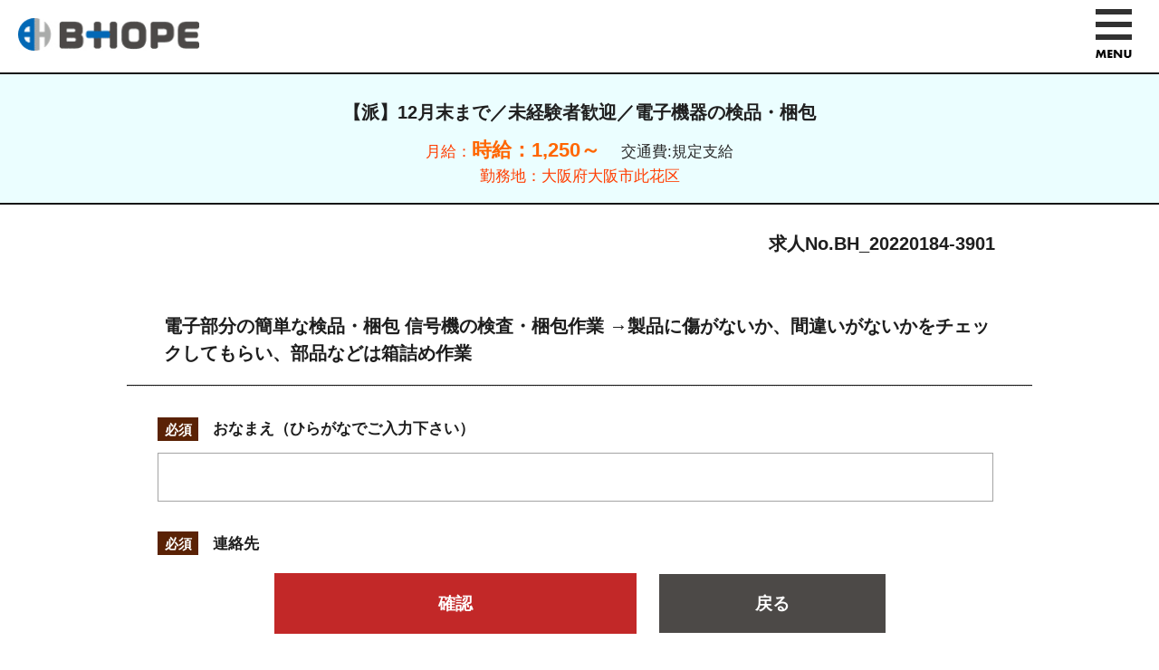

--- FILE ---
content_type: text/html; charset=UTF-8
request_url: https://b-hope.jp/meet/?jobId=J20221124002
body_size: 7940
content:

<!DOCTYPE html>
<html lang="ja">
<!-- InstanceBegin template="/Templates/index.dwt" codeOutsideHTMLIsLocked="false" -->
<!-- ++++++++++ head ++++++++++ -->
<head>
<meta charset="utf-8">
<meta http-equiv="Pragma" content="no-cache" />
<meta http-equiv="cache-control" content="no-cache" />
<meta http-equiv="expires" content="0" />
<meta http-equiv="X-UA-Compatible" content="IE=edge,chrome=1">
<!-- InstanceBeginEditable name="doctitle" -->
<title>求人申込｜ビーホープ｜大阪・神戸・京都・岡山のお仕事検索
</title>
<!-- InstanceEndEditable -->
<meta name="Description" content="求人申込について。大阪を中心に関西・岡山県でのお仕事探しはビーホープ" />
<meta name="Keywords" content="  求人申込,大阪,兵庫,神戸,京都,岡山,仕事,求人,正社員" />
<meta name="copyright" content="B-Hope" />

<meta name="viewport" content="width=device-width, initial-scale=1 , maximum-scale=2.0, user-scalable=yes">
<!-- favicon-->
<meta name="msapplication-square70x70logo" content="/site-tile-70x70.png">
<meta name="msapplication-square150x150logo" content="/site-tile-150x150.png">
<meta name="msapplication-wide310x150logo" content="/site-tile-310x150.png">
<meta name="msapplication-square310x310logo" content="/site-tile-310x310.png">
<meta name="msapplication-TileColor" content="#0078d7">
<link rel="shortcut icon" type="image/vnd.microsoft.icon" href="/favicon.ico">
<link rel="icon" type="image/vnd.microsoft.icon" href="/favicon.ico">
<link rel="apple-touch-icon" sizes="57x57" href="/img/favicon/apple-touch-icon-57x57.png">
<link rel="apple-touch-icon" sizes="60x60" href="/img/favicon/apple-touch-icon-60x60.png">
<link rel="apple-touch-icon" sizes="72x72" href="/img/favicon/apple-touch-icon-72x72.png">
<link rel="apple-touch-icon" sizes="76x76" href="/img/favicon/apple-touch-icon-76x76.png">
<link rel="apple-touch-icon" sizes="114x114" href="/img/favicon/apple-touch-icon-114x114.png">
<link rel="apple-touch-icon" sizes="120x120" href="/img/favicon/apple-touch-icon-120x120.png">
<link rel="apple-touch-icon" sizes="144x144" href="/img/favicon/apple-touch-icon-144x144.png">
<link rel="apple-touch-icon" sizes="152x152" href="/img/favicon/apple-touch-icon-152x152.png">
<link rel="apple-touch-icon" sizes="180x180" href="/img/favicon/apple-touch-icon-180x180.png">
<link rel="icon" type="image/png" sizes="36x36" href="/img/favicon/android-chrome-36x36.png">
<link rel="icon" type="image/png" sizes="48x48" href="/img/favicon/android-chrome-48x48.png">
<link rel="icon" type="image/png" sizes="72x72" href="/img/favicon/android-chrome-72x72.png">
<link rel="icon" type="image/png" sizes="96x96" href="/img/favicon/android-chrome-96x96.png">
<link rel="icon" type="image/png" sizes="128x128" href="/img/favicon/android-chrome-128x128.png">
<link rel="icon" type="image/png" sizes="144x144" href="/img/favicon/android-chrome-144x144.png">
<link rel="icon" type="image/png" sizes="152x152" href="/img/favicon/android-chrome-152x152.png">
<link rel="icon" type="image/png" sizes="192x192" href="/img/favicon/android-chrome-192x192.png">
<link rel="icon" type="image/png" sizes="256x256" href="/img/favicon/android-chrome-256x256.png">
<link rel="icon" type="image/png" sizes="384x384" href="/img/favicon/android-chrome-384x384.png">
<link rel="icon" type="image/png" sizes="512x512" href="/img/favicon/android-chrome-512x512.png">
<link rel="icon" type="image/png" sizes="36x36" href="/img/favicon/icon-36x36.png">
<link rel="icon" type="image/png" sizes="48x48" href="/img/favicon/icon-48x48.png">
<link rel="icon" type="image/png" sizes="72x72" href="/img/favicon/icon-72x72.png">
<link rel="icon" type="image/png" sizes="96x96" href="/img/favicon/icon-96x96.png">
<link rel="icon" type="image/png" sizes="128x128" href="/img/favicon/icon-128x128.png">
<link rel="icon" type="image/png" sizes="144x144" href="/img/favicon/icon-144x144.png">
<link rel="icon" type="image/png" sizes="152x152" href="/img/favicon/icon-152x152.png">
<link rel="icon" type="image/png" sizes="160x160" href="/img/favicon/icon-160x160.png">
<link rel="icon" type="image/png" sizes="192x192" href="/img/favicon/icon-192x192.png">
<link rel="icon" type="image/png" sizes="196x196" href="/img/favicon/icon-196x196.png">
<link rel="icon" type="image/png" sizes="256x256" href="/img/favicon/icon-256x256.png">
<link rel="icon" type="image/png" sizes="384x384" href="/img/favicon/icon-384x384.png">
<link rel="icon" type="image/png" sizes="512x512" href="/img/favicon/icon-512x512.png">
<link rel="icon" type="image/png" sizes="16x16" href="/img/favicon/icon-16x16.png">
<link rel="icon" type="image/png" sizes="24x24" href="/img/favicon/icon-24x24.png">
<link rel="icon" type="image/png" sizes="32x32" href="/img/favicon/icon-32x32.png">
<link rel="manifest" href="/manifest.json">

<!-- InstanceBeginEditable name="head" -->
<link rel="stylesheet" href="/css/base.css" type="text/css" media="screen" />
<link rel="stylesheet" href="/css/common.css" type="text/css" media="screen" />
<link rel="stylesheet" href="/css/gimmick.css" type="text/css" media="screen" />
<link rel="stylesheet" href="/css/home.css" type="text/css" media="screen" />
<link rel="stylesheet" href="/css/layer.css" type="text/css" media="screen" />
<link rel="stylesheet" href="/css/list.css" type="text/css" media="screen" />

<link rel="stylesheet" href="/css/jquery-ui.css">
<link rel="stylesheet" href="/css/jquery.datetimepicker.css">
<link rel="stylesheet" href="/css/slick.css">
<link rel="stylesheet" href="/css/slick-theme.css">
<!-- InstanceEndEditable -->
<script type="text/javascript" src="/js/jquery.min.2.2.4.js"></script>

<script type="text/javascript" src="/js/accordion_gnav.js"></script>
<script type="text/javascript" src="/js/fanction.js"></script>
<script type="text/javascript" src="/js/accordion_open.js"></script>
<script type="text/javascript" src="/js/pagetop.js"></script>
<script type="text/javascript" src="/js/jquery-ui.js"></script>
<script type="text/javascript" src="/js/jquery.datetimepicker.full.js"></script>
<script type="text/javascript" src="/js/slick.js"></script>
<script type="text/javascript" src="/js/jquery.ui.datepicker-ja.js"></script>
<script src="https://ajaxzip3.github.io/ajaxzip3.js" charset="UTF-8"></script>
<script type="text/javascript" src="/js/script.js"></script>
<script type="text/javascript" src="/js/scriptmeet.js"></script>

<!-- Global site tag (gtag.js) - Google Analytics -->
<script async src="https://www.googletagmanager.com/gtag/js?id=UA-126486695-1"></script>
<script>
  window.dataLayer = window.dataLayer || [];
  function gtag(){dataLayer.push(arguments);}
  gtag('js', new Date());

  gtag('config', 'UA-126486695-1');
</script>


</head>
<!-- ++++++++++ /head ++++++++++ -->
<!-- ++++++++++ body ++++++++++ -->
<body>

<!-- Google Tag Manager (noscript) -->
<noscript><iframe src="https://www.googletagmanager.com/ns.html?id=GTM-5KX4RK8"
height="0" width="0" style="display:none;visibility:hidden"></iframe></noscript>
<!-- End Google Tag Manager (noscript) -->


<!-- ++++++++++ header ++++++++++ -->
<header>

<!-- Google Tag Manager -->
<script>(function(w,d,s,l,i){w[l]=w[l]||[];w[l].push({'gtm.start':
new Date().getTime(),event:'gtm.js'});var f=d.getElementsByTagName(s)[0],
j=d.createElement(s),dl=l!='dataLayer'?'&l='+l:'';j.async=true;j.src=
'https://www.googletagmanager.com/gtm.js?id='+i+dl;f.parentNode.insertBefore(j,f);
})(window,document,'script','dataLayer','GTM-5KX4RK8');</script>
<!-- End Google Tag Manager -->

    <!-- ++++++++++ header_content ++++++++++ -->
    <div id="header_content">
        <p id="logo_header">
            <a href="/index.html">
                <img src="/img/common/logo_header.png" alt="">
            </a>
        </p>
        <p id="star_header">
                    </p>
        <!-- ++++++++++ g_nav ++++++++++ -->
        <nav id="g_nav">
            <div id="btn_menu_header">
                <a class="off ico_menu_header">
                    <span></span>
                    <span></span>
                    <span></span>
                </a>
                <p id="txt_menu_header">
                    <img src="/img/common/txt_menu.png" id="ico_menu_header" alt="MENU">
                </p>
            </div>
            <!-- ++++++++++ g_nav_content ++++++++++ -->
            <ul id="g_nav_content">
                 <li><a href="/joblist.html?s_cookieJobId=1">お気に入り</a></li>
                 <li><a href="/search.html">よく使う条件から検索する</a></li>
                 <li><a href="/joblist.html?s_newFlag=1">新着求人を見る</a></li>
                 <li><a href="/joblist.html?s_cookieSendJobId=1">応募済み一覧</a></li>
                 <li><a href="/mail/">お問い合わせ</a></li>
                 <li><a href="http://b-hope.co.jp/service.html" target="_blank">派遣とは？</a></li>
                 <li><a href="http://b-hope.co.jp/company.html" target="_blank">会社概要</a></li>
                 <li><a href="/">トップに戻る</a></li>
            </ul>
            <!-- ++++++++++ /g_nav_content ++++++++++ -->
        </nav>
        <!-- ++++++++++ /g_nav ++++++++++ -->
    </div>
    <!-- ++++++++++ /header_content ++++++++++ -->
</header>
<!-- ++++++++++ /header ++++++++++ -->

<!-- ++++++++++ main ++++++++++ -->
<main role="main">
    <!-- ++++++++++ footernav ++++++++++ -->
    <form name="search" action="joblist.html" method="GET">
    <section id="footernav" class="section">
        <div id="footernav_list">
            <div id="footernav01" class="footernav">
                <h2>エリアから探す</h2>
                <nav class="list_footernav">
                    <ul class="list_footernav02">
<li>
<dl>
<dt>兵庫県</dt>
<dd>
<ul>
<li><label><input type="checkbox" name="s_c[]" value="C20190805003"><span>西宮</span></label></li>
<li><label><input type="checkbox" name="s_c[]" value="C20190805004"><span>尼崎</span></label></li>
<li><label><input type="checkbox" name="s_c[]" value="C20200518001"><span>小野市</span></label></li>
<li><label><input type="checkbox" name="s_c[]" value="C20200518002"><span>宝塚市</span></label></li>
<li><label><input type="checkbox" name="s_c[]" value="C20200518003"><span>神戸市東灘区</span></label></li>
<li><label><input type="checkbox" name="s_c[]" value="C20200518004"><span>神戸市垂水区</span></label></li>
<li><label><input type="checkbox" name="s_c[]" value="C20210705001"><span>神戸市西区</span></label></li>
</ul>
</dd>
</dl>
</li>
<li>
<dl>
<dt>大阪府</dt>
<dd>
<ul>
<li><label><input type="checkbox" name="s_c[]" value="C20190725015"><span>大阪市北区</span></label></li>
<li><label><input type="checkbox" name="s_c[]" value="C20190725016"><span>大阪市中央区</span></label></li>
<li><label><input type="checkbox" name="s_c[]" value="C20190725017"><span>堺市堺区</span></label></li>
<li><label><input type="checkbox" name="s_c[]" value="C20190725003"><span>堺市西区</span></label></li>
<li><label><input type="checkbox" name="s_c[]" value="C20190725005"><span>堺市北区</span></label></li>
<li><label><input type="checkbox" name="s_c[]" value="C20190730001"><span>堺市東区</span></label></li>
<li><label><input type="checkbox" name="s_c[]" value="C20190730002"><span>堺市南区</span></label></li>
<li><label><input type="checkbox" name="s_c[]" value="C20190730003"><span>堺市中区</span></label></li>
<li><label><input type="checkbox" name="s_c[]" value="C20190730004"><span>堺市美原区</span></label></li>
<li><label><input type="checkbox" name="s_c[]" value="C20190730005"><span>大阪市福島区</span></label></li>
<li><label><input type="checkbox" name="s_c[]" value="C20190730006"><span>大阪市西淀川区</span></label></li>
<li><label><input type="checkbox" name="s_c[]" value="C20190730007"><span>大阪市淀川区</span></label></li>
<li><label><input type="checkbox" name="s_c[]" value="C20190730008"><span>大阪市東淀川区</span></label></li>
<li><label><input type="checkbox" name="s_c[]" value="C20190730009"><span>大阪市浪速区</span></label></li>
<li><label><input type="checkbox" name="s_c[]" value="C20190730011"><span>大阪市天王寺区</span></label></li>
<li><label><input type="checkbox" name="s_c[]" value="C20190730012"><span>大阪市阿倍野区</span></label></li>
<li><label><input type="checkbox" name="s_c[]" value="C20190730013"><span>大阪市西区</span></label></li>
<li><label><input type="checkbox" name="s_c[]" value="C20190730014"><span>大阪市東成区</span></label></li>
<li><label><input type="checkbox" name="s_c[]" value="C20190730015"><span>大阪市生野区</span></label></li>
<li><label><input type="checkbox" name="s_c[]" value="C20190730016"><span>大阪市平野区</span></label></li>
<li><label><input type="checkbox" name="s_c[]" value="C20190730017"><span>大阪市東住吉区</span></label></li>
<li><label><input type="checkbox" name="s_c[]" value="C20190730018"><span>大阪市住吉区</span></label></li>
<li><label><input type="checkbox" name="s_c[]" value="C20190730019"><span>大阪市都島区</span></label></li>
<li><label><input type="checkbox" name="s_c[]" value="C20190730020"><span>大阪市旭区</span></label></li>
<li><label><input type="checkbox" name="s_c[]" value="C20190730021"><span>大阪市城東区</span></label></li>
<li><label><input type="checkbox" name="s_c[]" value="C20190730022"><span>大阪市鶴見区</span></label></li>
<li><label><input type="checkbox" name="s_c[]" value="C20190730023"><span>大阪市住之江区</span></label></li>
<li><label><input type="checkbox" name="s_c[]" value="C20190730024"><span>大阪市此花区</span></label></li>
<li><label><input type="checkbox" name="s_c[]" value="C20190730025"><span>大阪市港区</span></label></li>
<li><label><input type="checkbox" name="s_c[]" value="C20190730026"><span>大阪市大正区</span></label></li>
<li><label><input type="checkbox" name="s_c[]" value="C20190730027"><span>大阪市西成区</span></label></li>
<li><label><input type="checkbox" name="s_c[]" value="C20190730028"><span>岸和田市</span></label></li>
<li><label><input type="checkbox" name="s_c[]" value="C20190730029"><span>豊中市</span></label></li>
<li><label><input type="checkbox" name="s_c[]" value="C20190730030"><span>池田市</span></label></li>
<li><label><input type="checkbox" name="s_c[]" value="C20190730031"><span>吹田市</span></label></li>
<li><label><input type="checkbox" name="s_c[]" value="C20190730032"><span>泉大津市</span></label></li>
<li><label><input type="checkbox" name="s_c[]" value="C20190730033"><span>高槻市</span></label></li>
<li><label><input type="checkbox" name="s_c[]" value="C20190730034"><span>貝塚市</span></label></li>
<li><label><input type="checkbox" name="s_c[]" value="C20190730035"><span>守口市</span></label></li>
<li><label><input type="checkbox" name="s_c[]" value="C20190730036"><span>泉佐野市</span></label></li>
<li><label><input type="checkbox" name="s_c[]" value="C20190730037"><span>茨木市</span></label></li>
<li><label><input type="checkbox" name="s_c[]" value="C20190730038"><span>八尾市</span></label></li>
<li><label><input type="checkbox" name="s_c[]" value="C20190730039"><span>枚方市</span></label></li>
<li><label><input type="checkbox" name="s_c[]" value="C20190730040"><span>富田林市</span></label></li>
<li><label><input type="checkbox" name="s_c[]" value="C20190730041"><span>寝屋川市</span></label></li>
<li><label><input type="checkbox" name="s_c[]" value="C20190730042"><span>河内長野市</span></label></li>
<li><label><input type="checkbox" name="s_c[]" value="C20190730043"><span>松原市</span></label></li>
<li><label><input type="checkbox" name="s_c[]" value="C20190730044"><span>柏原市</span></label></li>
<li><label><input type="checkbox" name="s_c[]" value="C20190730045"><span>箕面市</span></label></li>
<li><label><input type="checkbox" name="s_c[]" value="C20190730046"><span>和泉市</span></label></li>
<li><label><input type="checkbox" name="s_c[]" value="C20190730047"><span>大東市</span></label></li>
<li><label><input type="checkbox" name="s_c[]" value="C20190730048"><span>羽曳野市</span></label></li>
<li><label><input type="checkbox" name="s_c[]" value="C20190730049"><span>門真市</span></label></li>
<li><label><input type="checkbox" name="s_c[]" value="C20190730050"><span>高石市</span></label></li>
<li><label><input type="checkbox" name="s_c[]" value="C20190730051"><span>摂津市</span></label></li>
<li><label><input type="checkbox" name="s_c[]" value="C20190730052"><span>藤井寺市</span></label></li>
<li><label><input type="checkbox" name="s_c[]" value="C20190730053"><span>東大阪市</span></label></li>
<li><label><input type="checkbox" name="s_c[]" value="C20190730054"><span>泉南市</span></label></li>
<li><label><input type="checkbox" name="s_c[]" value="C20190730055"><span>四条畷市</span></label></li>
<li><label><input type="checkbox" name="s_c[]" value="C20190730056"><span>交野市</span></label></li>
<li><label><input type="checkbox" name="s_c[]" value="C20190730057"><span>大阪狭山市</span></label></li>
<li><label><input type="checkbox" name="s_c[]" value="C20190730058"><span>阪南市</span></label></li>
<li><label><input type="checkbox" name="s_c[]" value="C20190730059"><span>三島郡</span></label></li>
<li><label><input type="checkbox" name="s_c[]" value="C20190730060"><span>豊能郡</span></label></li>
<li><label><input type="checkbox" name="s_c[]" value="C20190730061"><span>泉北郡</span></label></li>
<li><label><input type="checkbox" name="s_c[]" value="C20190805001"><span>大阪府</span></label></li>
<li><label><input type="checkbox" name="s_c[]" value="C20190730062"><span>南河内郡</span></label></li>
<li><label><input type="checkbox" name="s_c[]" value="C20190730063"><span>北大阪地域</span></label></li>
<li><label><input type="checkbox" name="s_c[]" value="C20190730064"><span>東大阪地域</span></label></li>
<li><label><input type="checkbox" name="s_c[]" value="C20190730065"><span>大阪市地域</span></label></li>
<li><label><input type="checkbox" name="s_c[]" value="C20190730066"><span>泉州地域</span></label></li>
<li><label><input type="checkbox" name="s_c[]" value="C20190730067"><span>南河内地域</span></label></li>
</ul>
</dd>
</dl>
</li>
<li>
<dl>
<dt>岡山県</dt>
<dd>
<ul>
<li><label><input type="checkbox" name="s_c[]" value="C20190730070"><span>北区</span></label></li>
<li><label><input type="checkbox" name="s_c[]" value="C20190730071"><span>中区</span></label></li>
<li><label><input type="checkbox" name="s_c[]" value="C20190730072"><span>倉敷市</span></label></li>
<li><label><input type="checkbox" name="s_c[]" value="C20200115001"><span>東区</span></label></li>
<li><label><input type="checkbox" name="s_c[]" value="C20200120001"><span>赤磐市</span></label></li>
<li><label><input type="checkbox" name="s_c[]" value="C20200123001"><span>和気郡</span></label></li>
<li><label><input type="checkbox" name="s_c[]" value="C20200203002"><span>真庭市</span></label></li>
<li><label><input type="checkbox" name="s_c[]" value="C20200203003"><span>久米郡美咲町</span></label></li>
<li><label><input type="checkbox" name="s_c[]" value="C20200205001"><span>津山市</span></label></li>
<li><label><input type="checkbox" name="s_c[]" value="C20200205002"><span>岡山県勝田郡</span></label></li>
<li><label><input type="checkbox" name="s_c[]" value="C20210704001"><span>勝田郡</span></label></li>
<li><label><input type="checkbox" name="s_c[]" value="C20210704002"><span>都窪群</span></label></li>
<li><label><input type="checkbox" name="s_c[]" value="C20210704003"><span>苫田郡</span></label></li>
<li><label><input type="checkbox" name="s_c[]" value="C20220623001"><span>備前</span></label></li>
<li><label><input type="checkbox" name="s_c[]" value="C20220623002"><span>美作市</span></label></li>
</ul>
</dd>
</dl>
</li>
<li><label><input type="checkbox" name="s_c[]" value="C20190730069"><span>京都府</span></label></li>
                    </ul>
                </nav>
                <nav class="btn_footernav">
                    <ul>
                        <li class="btn_footernav_others">
                            <a>
                                その他条件を<br>
                                設定する
                            </a>
                        </li>
                        <li class="btn_footernav_this">
                            <a href="javascript:void(0)" onclick="Search();">
                                この条件で<br>
                                検索する
                            </a>
                        </li>
                    </ul>
                </nav>
            </div>
            <div id="footernav02" class="footernav">
                <h2>沿線から探す</h2>
                <nav class="list_footernav">
                    <ul class="list_footernav02">
<li>
<dl>
<dt>JR西日本</dt>
<dd>
<ul>
<li><label><input type="checkbox" name="s_c[]" value="C20140724034"><span>大阪駅</span></label></li>
<li><label><input type="checkbox" name="s_c[]" value="C20140724035"><span>天満駅</span></label></li>
<li><label><input type="checkbox" name="s_c[]" value="C20140724036"><span>福島駅</span></label></li>
<li><label><input type="checkbox" name="s_c[]" value="C20190909016"><span>衣摺加美北</span></label></li>
<li><label><input type="checkbox" name="s_c[]" value="C20190909017"><span>新加美北</span></label></li>
<li><label><input type="checkbox" name="s_c[]" value="C20190909018"><span>東部市場駅</span></label></li>
</ul>
</dd>
</dl>
</li>
<li><label><input type="checkbox" name="s_c[]" value="C20190703004"><span>京阪電気鉄道</span></label></li>
<li><label><input type="checkbox" name="s_c[]" value="C20190703005"><span>南海電気鉄道</span></label></li>
<li><label><input type="checkbox" name="s_c[]" value="C20190703006"><span>能勢電鉄</span></label></li>
                    </ul>
                </nav>
                <nav class="btn_footernav">
                    <ul>
                        <li class="btn_footernav_others">
                            <a>
                                その他条件を<br>
                                設定する
                            </a>
                        </li>
                        <li class="btn_footernav_this">
                            <a href="javascript:void(0)" onclick="Search();">
                                この条件で<br>
                                検索する
                            </a>
                        </li>
                    </ul>
                </nav>
            </div>
            <div id="footernav03" class="footernav">
                <h2>職種から探す</h2>
                <nav class="list_footernav">
                    <ul class="list_footernav02">
<li><label><input type="checkbox" name="s_c[]" value="C20190704006"><span>軽作業</span></label></li>
<li><label><input type="checkbox" name="s_c[]" value="C20190704007"><span>ピッキング</span></label></li>
<li><label><input type="checkbox" name="s_c[]" value="C20190704008"><span>仕分け</span></label></li>
<li><label><input type="checkbox" name="s_c[]" value="C20190704009"><span>フォークリフト作業</span></label></li>
<li><label><input type="checkbox" name="s_c[]" value="C20190704010"><span>その他軽作業</span></label></li>
<li><label><input type="checkbox" name="s_c[]" value="C20190704012"><span>組立</span></label></li>
<li><label><input type="checkbox" name="s_c[]" value="C20190718005"><span>検査</span></label></li>
<li><label><input type="checkbox" name="s_c[]" value="C20190704011"><span>製造</span></label></li>
<li><label><input type="checkbox" name="s_c[]" value="C20190718004"><span>加工</span></label></li>
<li><label><input type="checkbox" name="s_c[]" value="C20190704013"><span>オペレーター</span></label></li>
<li><label><input type="checkbox" name="s_c[]" value="C20190704016"><span>受付</span></label></li>
<li><label><input type="checkbox" name="s_c[]" value="C20190704015"><span>一般事務</span></label></li>
<li><label><input type="checkbox" name="s_c[]" value="C20190704017"><span>データ入力</span></label></li>
<li><label><input type="checkbox" name="s_c[]" value="C20190704018"><span>テレアポ</span></label></li>
<li><label><input type="checkbox" name="s_c[]" value="C20190704020"><span>イベント</span></label></li>
<li><label><input type="checkbox" name="s_c[]" value="C20190704021"><span>営業・企画営業</span></label></li>
<li><label><input type="checkbox" name="s_c[]" value="C20190704022"><span>ルートセールス</span></label></li>
<li><label><input type="checkbox" name="s_c[]" value="C20190704023"><span>その他営業</span></label></li>
<li><label><input type="checkbox" name="s_c[]" value="C20190718007"><span>機械オペレーター</span></label></li>
<li><label><input type="checkbox" name="s_c[]" value="C20190718006"><span>入出荷</span></label></li>
<li><label><input type="checkbox" name="s_c[]" value="C20190718009"><span>補助作業</span></label></li>
<li><label><input type="checkbox" name="s_c[]" value="C20190718010"><span>出荷作業（要リフト免許）</span></label></li>
<li><label><input type="checkbox" name="s_c[]" value="C20190805005"><span>検品</span></label></li>
<li><label><input type="checkbox" name="s_c[]" value="C20190704024"><span>その他</span></label></li>
<li><label><input type="checkbox" name="s_c[]" value="C20190909001"><span>包装</span></label></li>
<li><label><input type="checkbox" name="s_c[]" value="C20190909002"><span>梱包</span></label></li>
<li><label><input type="checkbox" name="s_c[]" value="C20191115003"><span>介護/福祉</span></label></li>
<li><label><input type="checkbox" name="s_c[]" value="C20191115009"><span>保育</span></label></li>
<li><label><input type="checkbox" name="s_c[]" value="C20200203001"><span>物流</span></label></li>
                    </ul>
                </nav>
                <nav class="btn_footernav">
                    <ul>
                        <li class="btn_footernav_others">
                            <a>
                                その他条件を<br>
                                設定する
                            </a>
                        </li>
                        <li class="btn_footernav_this">
                            <a href="javascript:void(0)" onclick="Search();">
                                この条件で<br>
                                検索する
                            </a>
                        </li>
                    </ul>
                </nav>
            </div>
            <div id="footernav04" class="footernav">
                <h2>給与から探す</h2>
                <nav class="list_footernav">
                    <ul class="list_footernav02">
<li><label><input type="checkbox" name="s_c[]" value="C20190704002"><span>時給1000円以上</span></label></li>
<li><label><input type="checkbox" name="s_c[]" value="C20190704003"><span>時給1500円以上</span></label></li>
<li><label><input type="checkbox" name="s_c[]" value="C20190704004"><span>日当10000円以上</span></label></li>
<li><label><input type="checkbox" name="s_c[]" value="C20190715004"><span>月給10万円以上</span></label></li>
<li><label><input type="checkbox" name="s_c[]" value="C20190715005"><span>月給15万円以上</span></label></li>
<li><label><input type="checkbox" name="s_c[]" value="C20190715006"><span>月給20万円以上</span></label></li>
<li><label><input type="checkbox" name="s_c[]" value="C20190715007"><span>月給25万円以上</span></label></li>
<li><label><input type="checkbox" name="s_c[]" value="C20190715008"><span>月給30万円以上</span></label></li>
                    </ul>
                </nav>
                <nav class="btn_footernav">
                    <ul>
                        <li class="btn_footernav_others">
                            <a>
                                その他条件を<br>
                                設定する
                            </a>
                        </li>
                        <li class="btn_footernav_this">
                            <a href="javascript:void(0)" onclick="Search();">
                                この条件で<br>
                                検索する
                            </a>
                        </li>
                    </ul>
                </nav>
            </div>
            <div id="footernav05" class="footernav">
                <h2>こだわりから探す</h2>
                <nav class="list_footernav">
                    <ul class="list_footernav02">
<li>
<dl>
<dt>基本特徵</dt>
<dd>
<ul>
<li><label><input type="checkbox" name="s_c[]" value="C20140724004"><span>経験を活かす</span></label></li>
<li><label><input type="checkbox" name="s_c[]" value="C20140724003"><span>20代活躍中</span></label></li>
<li><label><input type="checkbox" name="s_c[]" value="C20140724005"><span>30代活躍中</span></label></li>
<li><label><input type="checkbox" name="s_c[]" value="C20140724006"><span>40代活躍中</span></label></li>
<li><label><input type="checkbox" name="s_c[]" value="C20191226010"><span>50代活躍中</span></label></li>
<li><label><input type="checkbox" name="s_c[]" value="C20190703001"><span>シニア活躍中</span></label></li>
<li><label><input type="checkbox" name="s_c[]" value="C20190703002"><span>障がい者支援</span></label></li>
<li><label><input type="checkbox" name="s_c[]" value="C20190703003"><span>ママさん活躍中</span></label></li>
<li><label><input type="checkbox" name="s_c[]" value="C20191226016"><span>交通費支給</span></label></li>
<li><label><input type="checkbox" name="s_c[]" value="C20191226017"><span>上場企業</span></label></li>
<li><label><input type="checkbox" name="s_c[]" value="C20191226018"><span>新着</span></label></li>
<li><label><input type="checkbox" name="s_c[]" value="C20191226019"><span>オープニングスタッフ</span></label></li>
<li><label><input type="checkbox" name="s_c[]" value="C20191226020"><span>高校生歓迎</span></label></li>
</ul>
</dd>
</dl>
</li>
<li>
<dl>
<dt>就業時間・曜日</dt>
<dd>
<ul>
<li><label><input type="checkbox" name="s_c[]" value="C20140724013"><span>残業なし</span></label></li>
<li><label><input type="checkbox" name="s_c[]" value="C20140724014"><span>残業（月20時間未満）</span></label></li>
<li><label><input type="checkbox" name="s_c[]" value="C20140724015"><span>残業（月20時間以上）</span></label></li>
<li><label><input type="checkbox" name="s_c[]" value="C20140724016"><span>10時以降に始業</span></label></li>
<li><label><input type="checkbox" name="s_c[]" value="C20140724017"><span>17時以降に始業</span></label></li>
<li><label><input type="checkbox" name="s_c[]" value="C20140829001"><span>勤務時間時間相談可能</span></label></li>
<li><label><input type="checkbox" name="s_c[]" value="C20140724018"><span>扶養控除内勤務可能</span></label></li>
<li><label><input type="checkbox" name="s_c[]" value="C20140724019"><span>平日休みあり</span></label></li>
<li><label><input type="checkbox" name="s_c[]" value="C20190715010"><span>土日祝のみ勤務</span></label></li>
<li><label><input type="checkbox" name="s_c[]" value="C20190715012"><span>週1日からOK</span></label></li>
<li><label><input type="checkbox" name="s_c[]" value="C20190715011"><span>週4日～OK</span></label></li>
<li><label><input type="checkbox" name="s_c[]" value="C20190715013"><span>週2・3日～OK</span></label></li>
<li><label><input type="checkbox" name="s_c[]" value="C20191225001"><span>週5日勤務</span></label></li>
<li><label><input type="checkbox" name="s_c[]" value="C20190909010"><span>シフト制</span></label></li>
<li><label><input type="checkbox" name="s_c[]" value="C20190909012"><span>平日のみok</span></label></li>
<li><label><input type="checkbox" name="s_c[]" value="C20190909019"><span>長期休暇</span></label></li>
<li><label><input type="checkbox" name="s_c[]" value="C20191225003"><span>深夜勤務のみOK</span></label></li>
<li><label><input type="checkbox" name="s_c[]" value="C20191226001"><span>1日4時間以内（短時間）OK</span></label></li>
<li><label><input type="checkbox" name="s_c[]" value="C20191226002"><span>1日5時間以内OK</span></label></li>
<li><label><input type="checkbox" name="s_c[]" value="C20191226003"><span>1日7時間以内</span></label></li>
<li><label><input type="checkbox" name="s_c[]" value="C20191226004"><span>13時以降に始業</span></label></li>
<li><label><input type="checkbox" name="s_c[]" value="C20191226005"><span>深夜・早朝（22～翌7時）</span></label></li>
<li><label><input type="checkbox" name="s_c[]" value="C20191226006"><span>早朝・朝のみOK</span></label></li>
<li><label><input type="checkbox" name="s_c[]" value="C20191226007"><span>昼間のみOK</span></label></li>
<li><label><input type="checkbox" name="s_c[]" value="C20191226008"><span>夕方のみOK</span></label></li>
<li><label><input type="checkbox" name="s_c[]" value="C20191226009"><span>残業多少（月10時間未満）</span></label></li>
<li><label><input type="checkbox" name="s_c[]" value="C20200123002"><span>1日6時間半勤務</span></label></li>
<li><label><input type="checkbox" name="s_c[]" value="C20191226021"><span>土・日・祝お休み</span></label></li>
</ul>
</dd>
</dl>
</li>
<li>
<dl>
<dt>応募条件</dt>
<dd>
<ul>
<li><label><input type="checkbox" name="s_c[]" value="C20191115004"><span>初任者研修以上</span></label></li>
<li><label><input type="checkbox" name="s_c[]" value="C20190715001"><span>1か月以内にスタート</span></label></li>
<li><label><input type="checkbox" name="s_c[]" value="C20140724008"><span>即日スタート</span></label></li>
<li><label><input type="checkbox" name="s_c[]" value="C20140724009"><span>勤務地固定</span></label></li>
<li><label><input type="checkbox" name="s_c[]" value="C20140724011"><span>主婦（夫）歓迎</span></label></li>
<li><label><input type="checkbox" name="s_c[]" value="C20160809001"><span>外国人歓迎</span></label></li>
<li><label><input type="checkbox" name="s_c[]" value="C20140724010"><span>学生歓迎</span></label></li>
<li><label><input type="checkbox" name="s_c[]" value="C20190715002"><span>フリーター歓迎</span></label></li>
<li><label><input type="checkbox" name="s_c[]" value="C20190715003"><span>入社日相談可能</span></label></li>
<li><label><input type="checkbox" name="s_c[]" value="C20190909008"><span>学歴不問</span></label></li>
<li><label><input type="checkbox" name="s_c[]" value="C20190909009"><span>友達と応募ok</span></label></li>
<li><label><input type="checkbox" name="s_c[]" value="C20191115005"><span>ケアマネジャー</span></label></li>
<li><label><input type="checkbox" name="s_c[]" value="C20191115006"><span>介護福祉士</span></label></li>
<li><label><input type="checkbox" name="s_c[]" value="C20191115007"><span>実務者研修</span></label></li>
<li><label><input type="checkbox" name="s_c[]" value="C20191115008"><span>保育士</span></label></li>
<li><label><input type="checkbox" name="s_c[]" value="C20191128010"><span>年齢不問</span></label></li>
<li><label><input type="checkbox" name="s_c[]" value="C20191225002"><span>未経験歓迎</span></label></li>
</ul>
</dd>
</dl>
</li>
<li>
<dl>
<dt>働き方・環境</dt>
<dd>
<ul>
<li><label><input type="checkbox" name="s_c[]" value="C20140724021"><span>大手企業</span></label></li>
<li><label><input type="checkbox" name="s_c[]" value="C20140724022"><span>ブランクOK</span></label></li>
<li><label><input type="checkbox" name="s_c[]" value="C20140724023"><span>産休育休取得事例あり</span></label></li>
<li><label><input type="checkbox" name="s_c[]" value="C20140724024"><span>研修・資格取得支援</span></label></li>
<li><label><input type="checkbox" name="s_c[]" value="C20140806001"><span>制服あり</span></label></li>
<li><label><input type="checkbox" name="s_c[]" value="C20140724026"><span>服装自由</span></label></li>
<li><label><input type="checkbox" name="s_c[]" value="C20140724027"><span>ネイル・ピアスOK</span></label></li>
<li><label><input type="checkbox" name="s_c[]" value="C20140724028"><span>日払い・週払いOK</span></label></li>
<li><label><input type="checkbox" name="s_c[]" value="C20140724029"><span>オフィス更衣室禁煙、喫煙ルームあり</span></label></li>
<li><label><input type="checkbox" name="s_c[]" value="C20140724030"><span>社員食堂あり</span></label></li>
<li><label><input type="checkbox" name="s_c[]" value="C20140724031"><span>車・バイク通勤可能</span></label></li>
<li><label><input type="checkbox" name="s_c[]" value="C20140805001"><span>少数職場</span></label></li>
<li><label><input type="checkbox" name="s_c[]" value="C20190715014"><span>ルーティンワークがメイン</span></label></li>
<li><label><input type="checkbox" name="s_c[]" value="C20160406001"><span>電話対応</span></label></li>
<li><label><input type="checkbox" name="s_c[]" value="C20190621001"><span>PCスキル不要(文字が打てれば OK)</span></label></li>
<li><label><input type="checkbox" name="s_c[]" value="C20190715015"><span>立ち仕事</span></label></li>
<li><label><input type="checkbox" name="s_c[]" value="C20190715016"><span>すわり仕事</span></label></li>
<li><label><input type="checkbox" name="s_c[]" value="C20190715017"><span>留学生可</span></label></li>
<li><label><input type="checkbox" name="s_c[]" value="C20191128001"><span>駅から5分以内</span></label></li>
<li><label><input type="checkbox" name="s_c[]" value="C20191128002"><span>送迎バスあり</span></label></li>
<li><label><input type="checkbox" name="s_c[]" value="C20191128003"><span>派遣社員大活躍</span></label></li>
<li><label><input type="checkbox" name="s_c[]" value="C20191128004"><span>電話対応なし</span></label></li>
<li><label><input type="checkbox" name="s_c[]" value="C20191128005"><span>体を動かす仕事</span></label></li>
<li><label><input type="checkbox" name="s_c[]" value="C20191225004"><span>髪型自由</span></label></li>
</ul>
</dd>
</dl>
</li>
<li>
<dl>
<dt>その他</dt>
<dd>
<ul>
<li><label><input type="checkbox" name="s_c[]" value="C20191128006"><span>大量募集</span></label></li>
<li><label><input type="checkbox" name="s_c[]" value="C20190909005"><span>履歴書不要</span></label></li>
<li><label><input type="checkbox" name="s_c[]" value="C20190909014"><span>副業・wワーク歓迎</span></label></li>
<li><label><input type="checkbox" name="s_c[]" value="C20190909015"><span>ボーナス　</span></label></li>
<li><label><input type="checkbox" name="s_c[]" value="C20191128007"><span>長期（3か月以上）</span></label></li>
<li><label><input type="checkbox" name="s_c[]" value="C20191128008"><span>短期（3か月未満）</span></label></li>
<li><label><input type="checkbox" name="s_c[]" value="C20191128009"><span>短期（1か月未満）</span></label></li>
</ul>
</dd>
</dl>
</li>
                    </ul>
                </nav>
                <nav class="btn_footernav">
                    <ul>
                        <li class="btn_footernav_others">
                            <a>
                                その他条件を<br>
                                設定する
                            </a>
                        </li>
                        <li class="btn_footernav_this">
                            <a href="javascript:void(0)" onclick="Search();">
                                この条件で<br>
                                検索する
                            </a>
                        </li>
                    </ul>
                </nav>
            </div>
        </div>
    </section>
    <input type="hidden" name="s_k" id="s_k" value="">
    </form>

    <!-- ++++++++++ /footernav ++++++++++ -->
    <!-- InstanceBeginEditable name="contents" -->
<form name="f1" action="confirm.html" method="post">
    <section class="ttl_detail">
        <h1>【派】12月末まで／未経験者歓迎／電子機器の検品・梱包</h1>
        <ul>
            <li class="salary"><dl><dt>月給：</dt><dd><span>時給：1,250～</span>交通費:規定支給</dd></dl></li>
            <li><dl><dt>勤務地：</dt><dd>大阪府大阪市此花区</dd></dl></li>
        </ul>
    </section>
    <!-- ++++++++++ section_list_nav ++++++++++ -->
    <section class="section">
        <!-- ++++++++++  section_content ++++++++++ -->
        <div class="section_content">
            <p class="number_list">求人No.BH_20220184-3901</p>
            <h2>電子部分の簡単な検品・梱包

信号機の検査・梱包作業
→製品に傷がないか、間違いがないかをチェックしてもらい、部品などは箱詰め作業</h2>
                <ul class="list" id="list_form">
                    <li>
                        <dl>
                            <dt><span class="necessity">必須</span>おなまえ（ひらがなでご入力下さい）</dt>
                            <dd>
                                <input type="text" name="user_name"  value="">
                            </dd>
                        </dl>
                    </li>
                    <li>
                        <dl>
                            <dt><span class="necessity">必須</span>連絡先</dt>
                            <dd>
	<input type="text" name="user_tel" id="tel" value="">
                            </dd>
                        </dl>
                    </li>
                    <li>
                        <dl>
                            <dt><span class="necessity">必須</span>性別</dt>
                            <dd>
                                <label id="male"  ><input type="radio" name="user_sex" value="1">男性</label>
                                <label id="female"><input type="radio" name="user_sex" value="2">女性</label>
                            </dd>
                        </dl>
                    </li>
                    <li>
                        <dl>
                            <dt><span class="necessity">必須</span>生年月日　<span id="age"></span></dt>
                            <dd>
                                <input type="text" name="user_birthday" value="" class="ico_arrow_form" id="dateAge">
                            </dd>
                        </dl>
                    </li>
                    <li>
                        <dl>
                            <dt>メールアドレス</dt>
                            <dd>
                                <input type="text" name="user_email"     value="">
                            </dd>
                        </dl>
                    </li>
                    <li>
                        <dl>
                            <dt>郵便番号</dt>
                            <dd>
                                <input name="user_post01" value="" size="8" maxlength="3" id="zip1" class="input_s_form" />
                                -
                                <input name="user_post02" value="" size="8" maxlength="4" id="zip2" onkeyup="AjaxZip3.zip2addr('user_post01','user_post02','user_prefName','user_cityName','user_townName','user_localName');" class="input_s_form" />
                            </dd>
                        </dl>
                    </li>
                    <li>
                        <dl>
                            <dt>都道府県</dt>
                            <dd>
                                <input type="text" name="user_prefName" value="" size="50" class="ascii input_l_form" />
                            </dd>
                        </dl>
                    </li>
                    <li>
                        <dl>
                            <dt>市区町村</dt>
                            <dd>
                                <input type="text" name="user_cityName" value="" size="50" id="addr" class="input_l_form" />
                            </dd>
                        </dl>
                    </li>
                    <li>
                        <dl>
                            <dt>丁目・番地</dt>
                            <dd>
                                <input type="text" name="user_townName" value="" size="50" class="ascii input_l_form" onchange="CheckUserData();" />
                            </dd>
                        </dl>
                    </li>

                    <li>
                        <dl>
                            <dt>その他、要望などがございましたらご記入下さい</dt>
                            <dd>
                                <textarea name="user_comment" class="ascii input_l_form"></textarea>
                            </dd>
                        </dl>
                    </li>
                </ul>
        </div>
        <!-- ++++++++++ /section_content ++++++++++ -->
    </section>
    <!-- ++++++++++ /section ++++++++++ -->
    
    <ul class="btn_next">
        <li class="btn_next">
            <input name="ok" type="button" value="確認" onclick="InputCheck();">
        </li>
        <li class="btn_back">
            <a href="javascript:void(0)" onclick="window.history.back();">
                戻る
            </a>
        </li>
    </ul>
<input type="hidden" name="jobId" value="J20221124002">
<iframe name="post_iframe" id="post_iframe" width="0" height="0" scrolling="no" frameborder="0"></iframe>
</form>

    <!-- InstanceEndEditable -->
</main>
<!-- ++++++++++ /main ++++++++++ -->


<!-- ++++++++++ footer02 ++++++++++ -->
<div id="footer02">
    <!-- ++++++++++ footer_content ++++++++++ -->
    <div class="footer_content">
        <div id="star_footer">
                    </div>
        <p id="btn_entry_footer" class="tabsp">
            <a href="/mail/">
                <span>メールする</span>
            </a>
        </p>
        <p id="btn_tel_footer" class="tabsp">
            <a href="tel:0120-938-117">
                <span>今すぐ電話で<br>
                問い合わせる</span>
            </a>
        </p>
    <ul class="btn_next pc">
        <li class="btn_next">
            <input name="ok" type="button" value="確認" onclick="InputCheck();">
        </li>
        <li class="btn_back">
            <a href="javascript:void(0)" onclick="window.history.back();">
                戻る
            </a>
        </li>
    </ul>
    </div>
    <!-- ++++++++++ /footer_content ++++++++++ -->
</div>
<!-- ++++++++++ footer02 ++++++++++ -->

<!-- ++++++++++ footer ++++++++++ -->
<footer>
    <!-- ++++++++++ footer_content ++++++++++ -->
    <div class="footer_content">
        <!-- ++++++++++ pagetop ++++++++++ -->
		<p id="pagetop">
            <a>
                PAGE TOP
            </a>
        </p>
        <!-- ++++++++++ /pagetop ++++++++++ -->
        <nav>
            <ul>
                <li>
                    <a href="/">
                        Home
                    </a>
                </li>
                <li id="footernav01b">エリアから探す</li>
                <li id="footernav02b">沿線から探す</li>
                <li id="footernav03b">職種から探す</li>
                <li id="footernav04b">給与から探す</li>
                <li id="footernav05b">こだわりから探す</li>
                <li>
                                        <a href="/mail/">
                                            お問い合わせ
                    </a>
                </li>
            </ul>
        </nav>
        <p id="copyright">copyright(c) B-HOPE all rights reserved.</p>
    </div>
    <!-- ++++++++++ /footer_content ++++++++++ -->
</footer>
<!-- ++++++++++ footer ++++++++++ -->


</body>
<!-- /body -->
<!-- InstanceEnd --></html>


--- FILE ---
content_type: text/css
request_url: https://b-hope.jp/css/base.css
body_size: 1846
content:
@charset "utf-8";

/* -----------------------------------------------
CSS file
FileName:base.css
Author:fancs&co.
UpdatedBy:hirata
----------------------------------------------- */

/*----------------------------------------------------
	Structure Module
----------------------------------------------------*/

html{
	height:100%;
	margin-bottom:1px;
}

body{
	margin:0px;
	padding:0px;
	background-color:#ffffff;
	font-family:"Hiragino Kaku Gothic Pro","ヒラギノ角ゴ Pro W3","Osaka","メイリオ",'Meiryo',"ＭＳ Ｐゴシック",verdana,arial, 'Lato', sans-serif;
	font-size:17px;
	color:#1e1e1e;
	text-align:center;
	line-height:1.5;
	-webkit-text-size-adjust: 100%;
	width:100%;
	overflow:auto;
}

.eng{
	font-family: 'Lato', sans-serif;
	font-weight:300;
}

.eng02{
	font-family: 'Josefin Sans', sans-serif;
	font-weight:100;
}

ul{
	overflow:hidden;
}

ol{
	list-style:none;
}

.clear-type {
	-webkit-transform-origin: 0 0;
	-webkit-transform: scale(1, 1.01);
	-moz-transform-origin: 0 0;
	-moz-transform: scale(1, 1.01);
	-ms-transform-origin: 0 0;
	-ms-transform: scale(1, 1.02); /* IE9だけ1.02 */
	-o-transform-origin: 0 0;
	-o-transform: scale(1, 1.01);
}

figure{
	margin:0;
}

.border_none{
	border:none !important;
}

.top0{
	padding-top:0 !important;
	margin-top:0 !important;
}

.top10{
	padding-top:10px;
}

.top20{
	padding-top:20px;
}

.top30{
	padding-top:30px;
}

.bottom0{
	padding-bottom:0 !important;
	margin-bottom:0 !important;
}

.bottom10{
	padding-bottom:10px;
}

.bottom20{
	padding-bottom:20px;
}

.bottom30{
	padding-bottom:30px;
}

.left0{
	padding-left:0 !important;
	margin-left:0 !important;
}

.left10{
	padding-left:10px;
	margin-left:10px;
}

.left20{
	padding-left:20px;
	margin-left:20px;
}

.left30{
	padding-left:30px;
}

.right0{
	padding-right:0 !important;
	margin-right:0 !important;
}

.right10{
	padding-right:10px;
}

.right20{
	padding-right:20px;
}

.right30{
	padding-right:30px;
}

/*----------------------------------------------------
	Text Module
----------------------------------------------------*/

h1,h2,h3,h4,h5,h6,p{
	margin:0px;
	padding:0px;
}

em,address{
	font-style:normal;
}

em{
	font-weight:bold;
}

.txt_red{
	color:#f00404;
}

.txt_min{
	font-size:0.75em;
}

.txt_mincho{
	font-family: "游明朝", YuMincho, "ヒラギノ明朝 ProN W3", "Hiragino Mincho ProN", "HG明朝E", "ＭＳ Ｐ明朝", "ＭＳ 明朝", serif;
}

.txt_bold{
	font-weight:700;
}

.txt_left{
	text-align:left;
}

.txt_indent{
	padding-left:1em;
	text-indent:-1em;
}

.ttl_italic{
	font-style:italic;
}

.txt_fuchi{
	text-shadow: 1px 0px 0px #cc152b, 0px 1px 0px #cc152b, -1px 0px 0px #cc152b, 0px -1px 0px #cc152b;
}

/*----------------------------------------------------
	Hypertext Module
----------------------------------------------------*/

a{
	text-decoration: none;
	outline: none;
}

a:link,
a:visited{
	color:#1e1e1e;
}

a:link{
	text-decoration:none;
}

a.link:link,
a.link:visited{
	color:#3240fd;
}

a.link:link{
	text-decoration:underline;
}

a:hover{
	text-decoration: none;
	cursor: pointer;
}

/*----------------------------------------------------
	Image Module
----------------------------------------------------*/

img {
	border:0px;
	vertical-align: bottom;
	width:100%;
}

/*----------------------------------------------------
	List Module
----------------------------------------------------*/

ul,ol,dl,dt,dd,li{
	margin:0px;
	padding:0px;
}

ul li{
	list-style:none;
}

/*----------------------------------------------------
	Table Module
----------------------------------------------------*/

table{
	border-collapse: collapse;
	border-spacing: 0;
}
	
th,td{
	font-weight:normal;
	vertical-align:top;
}


/*----------------------------------------------------
	Forms Module
----------------------------------------------------*/
form{
	margin:0px;
	padding:0px;
}

textarea{
	width: 350px;
	font-size: 12px;
}

/*----------------------------------------------------
	tinybox
----------------------------------------------------*/
#tinybox {
	position:absolute;
	display:none; 
	padding:10px; 
	background:#fff url(../images/commons/loadinfo_net.gif) no-repeat 50% 50%; 
	border:10px solid #e3e3e3; 
	z-index:2000;
}
#tinymask {
	position:absolute; 
	display:none; 
	top:0; 
	left:0; 
	height:100%; 
	width:100%; 
	background:#000; 
	z-index:1500;
}
#tinycontent {
	background:#fff;
}

#gazou {
	cursor: pointer;
}

/*----------------------------------------------------
	order
----------------------------------------------------*/
#l_amount_01,
#l_amount_02,
#l_amount_03,
#l_amount_04 {
	text-align:right;
}

.order_total {
	color:#f00;
	font-weight:bold;
}


p.price_detail span.line_t{
	text-decoration:line-through;
}

p.price_detail span.line_non{
	text-decoration:none;
}

/*----------------------------------------------------
	label
----------------------------------------------------*/
.label_new{
	background:url(../images/commons/i_new.gif) no-repeat right 50%;
	padding-right:60px;
}
.label_recommend{
	background:url(../images/commons/i_recommend.gif) no-repeat right 50%;
	padding-right:60px;
}
.label_wakeari{
	background:url(../images/commons/i_wakeari.gif) no-repeat right 50%;
	padding-right:60px;
}
.label_standard{
	background:url(../images/commons/i_standard.gif) no-repeat right 50%;
	padding-right:60px;
}
.label_pop{
	background:url(../images/commons/i_pop.gif) no-repeat right 50%;
	padding-right:60px;
}

/*----------------------------------------------------
	err
----------------------------------------------------*/
#ERRITEM{
	width:600px;
	padding:0 10px 0 35px;
}

#ERRITEM ul{
	width:600px;
	padding-top:10px;
}

#ERRITEM li{
	padding-right:5px;
	float:left;
}

#ERRITEM li a:link,
#ERRITEM li a:visited,
#ERRITEM li a:hover{
	color:#fe5d74;
}

.err_tx{
	color:#fe5d74;
}

input.err,
textarea.err{
	border-top:solid 2px #fe5d74;
	border-left:solid 1px #fe5d74;
	border-right:solid 1px #fe5d74;
	border-bottom:solid 1px #fe5d74;
	background-color:#fff3f5;	
}

/*----------------------------------------------------
	iOSでのデフォルトスタイルをリセット
----------------------------------------------------*/
input[type="submit"],
input[type="button"] {
  border-radius: 0;
  -webkit-box-sizing: content-box;
  -webkit-appearance: button;
  appearance: button;
  border: none;
  box-sizing: border-box;
  cursor: pointer;
}
input[type="submit"]::-webkit-search-decoration,
input[type="button"]::-webkit-search-decoration {
  display: none;
}
input[type="submit"]::focus,
input[type="button"]::focus {
  outline-offset: -2px;
}


--- FILE ---
content_type: text/css
request_url: https://b-hope.jp/css/common.css
body_size: 5637
content:
@charset "utf-8";

/* -----------------------------------------------
CSS file
FileName:common.css
Author:fancs&co.
UpdatedBy:hirata
----------------------------------------------- */

/*----------------------------------------------------
	layout[共通]
----------------------------------------------------*/

/*----------------------------------------------------
	layout[PC（デスクトップ）]
----------------------------------------------------*/

/* body
----------------------------------------------------*/
body{
	text-align:center;
	width:100%;
	overflow:auto;
}

/* header
----------------------------------------------------*/
header {
	width:100%;
	max-height:100vh;
	background:#FFF;
	padding-bottom:0;
	overflow:auto;
	z-index:13;
	position:fixed;
}

header::after{
	content:"";
	position:absolute;
	top:0;
	left:0;
	width:100%;
	height:50px;
	z-index:-1;
	background:;
}

#header_content{
	margin:0px auto;
	text-align:left;
	width: calc(100% - 60px);
	min-width: 900px;
}

header::after{
	content:"";
	position:absolute;
	top:0;
	left:0;
	width:100%;
	height:50px;
	z-index:-1;
	background:;
}

#header_content{
	padding:0;
	position:relative;
	width:100%;
	min-width:inherit;
	max-width:inherit;
	min-height:70px;
}

#header_content p#logo_header{
	float:none;
	width:16%;
	max-width:200px;
	min-width:inherit;
	padding:0;
	position:absolute;
	top:20px;
	left:20px;
	z-index:11;
}

#header_content p#logo_header img{
	width:100%;
}

#header_content p#star_header{
	position:absolute;
	top:7px;
	right:calc(60px + 3%);
	width:36px;
	padding:0;
	z-index:11;
	cursor:pointer;
}

#header_content p#star_header img{
	display:none;
}

#header_content p#star_header img.on{
	display:block;
}

/* g_nav
----------------------------------------------------*/
#g_nav{
	width:100%;
	padding:0;
	clear:both;
	float:none;
}

#g_nav #g_nav_content{
	padding-top:0;
}

#g_nav #btn_menu_header{
	width:40px;
	float:right;
	padding:10px 30px 10px;
}

#g_nav #btn_menu_header #txt_menu_header{
	margin-top:-5px;
}

#g_nav a.ico_menu_header,
#g_nav a.ico_menu_header span {
 	transition: all .4s;
 	box-sizing: border-box;
}

#g_nav a.ico_menu_header {
	display: block;
	position: relative;
	width: 40px;
	height: 34px;
}

#g_nav a.ico_menu_header span {
	display: inline-block;
 	position: absolute;
 	left: 0;
 	width: 100%;
 	height: 6px;
 	background-color: #313131;
}

#g_nav a.ico_menu_header span:nth-of-type(1) {
 	top: 0;
}

#g_nav a.ico_menu_header span:nth-of-type(2) {
 	top: 14px;
}

#g_nav a.ico_menu_header span:nth-of-type(3) {
 	bottom: 0;
}

#g_nav a.ico_menu_header.active span:nth-of-type(1) {
 	-webkit-transform: translateY(15px) rotate(-315deg);
 	transform: translateY(15px) rotate(-315deg);
}

#g_nav a.ico_menu_header.active span:nth-of-type(2) {
 	opacity: 0;
}

#g_nav a.ico_menu_header.active span:nth-of-type(3) {
 	-webkit-transform: translateY(-15px) rotate(315deg);
 	transform: translateY(-15px) rotate(315deg);
}

#g_nav_content{
	display:none;
	clear:both;
	background:rgba(0,104,181,0.95);
	width:100%;
	min-width:inherit;
	max-width:inherit;
	overflow:scroll;
}

#g_nav_content > li{
	display:block;
	float:none;
	width:100%;
	padding:0;
	border-bottom:#00508c solid 1px;
	border-top:#1c83d0 solid 1px;
	font-size:1em;
}

#g_nav_content > li:first-child{
	width:100%;
}

#g_nav_content > li:first-child{
	border-top:none;
}

#g_nav_content > li a{
	display:block;
	width:94%;
	text-align:center;
	font-weight:900;
	font-size:1em;
	height:70px;
	line-height:70px;
	background:none;
	border-left:none;
	padding:0 3%;
	cursor:pointer;
	pointer-events:auto;
}

#g_nav_content > li a:link,
#g_nav_content > li a:hover,
#g_nav_content > li a:visited{
	color:#FFF;
}

#g_nav_content > li dl dt{
	border-left:none;
	border-bottom:none;
}

/* footernav
----------------------------------------------------*/
#footernav{
	padding-bottom:0;
}

.footernav{
	position:fixed;
	left:0;
	bottom:0;
	width:100%;
	background:#FFF;
	overflow:auto;
	display:none;
	z-index:6;
}

.section .footernav h2{
	background:#375573;
	font-weight:700;
	font-size:1em;
	color:#FFF;
	padding:10px;
}

.footernav nav.list_footernav{
	max-height:calc(100vh - 220px);
	overflow:scroll;
}

.footernav nav.list_footernav > ul{
	font-size:0;
}

.footernav nav.list_footernav > ul > li{
	display:block;
	float:none;
	width:100%;
	padding:0;
	font-size:16px;
	color:#484848;
}

.footernav nav.list_footernav > ul.list_footernav01 > li{
	border-bottom:#cfcfcf solid 1px;
}

.footernav nav.list_footernav > ul.list_footernav02 > li dl dt{
	text-align:left;
	font-weight:700;
	padding:1.5em 30px;
	border-bottom:#cfcfcf solid 1px;
	cursor:pointer;
	position:relative;
}

.footernav nav.list_footernav > ul.list_footernav02 > li dl dt::after{
	content:"";
	background:url(../img/common/ico_arrow02_off.png) no-repeat top right / 100%;
	width:23px;
	height:9px;
	position:absolute;
	top:22px;
	right:20px;
}

.footernav nav.list_footernav > ul.list_footernav02 > li dl dt.active::after{
	background:url(../img/common/ico_arrow02_on.png) no-repeat top right / 100%;
}

.footernav nav.list_footernav > ul.list_footernav02 > li dl dd{
	display:none;
}

.footernav nav.list_footernav > ul.list_footernav02 > li dl dd ul li{
	border-bottom:#cfcfcf solid 1px;
}

.footernav nav.list_footernav > ul > li label{
	display:block;
	width:94%;
	text-align:left;
	font-size:1em;
	height:70px;
	line-height:70px;
	background:none;
	border-left:none;
	padding:0 20px;
}

.footernav nav.list_footernav > ul.list_footernav01 > li label{
	font-weight:900;
}

.footernav nav.list_footernav > ul.list_footernav02 > li label{
	padding-left:40px;
}

.footernav nav.list_footernav > ul > li label span{
	padding-left:0.5em;
}

.footernav nav.btn_footernav{
	background:#272727;
}

.footernav nav.btn_footernav ul{
	width:94%;
	margin:0 auto;
	padding:15px 0;
	text-align:center;
	overflow:hidden;
	font-size:0;
}

.footernav nav.btn_footernav ul li{
	width:calc(50% - 10px);
	max-width:300px;
	display:inline-block;
	font-size:16px;
}

.footernav nav.btn_footernav ul li a{
	border-radius:10px;
	display:block;
	padding:10px;
}

.footernav nav.btn_footernav ul li.btn_footernav_others{
	margin-right:20px;
}

.footernav nav.btn_footernav ul li.btn_footernav_others a{
	background:#ffffff;
	color:#3853a1;
}

.footernav nav.btn_footernav ul li.btn_footernav_this a{
	background:#599e12;
	color:#FFF;	
}

/* btn_tohome
----------------------------------------------------*/
p#btn_tohome a{
	display:block;
	background:url(../img/common/ico_arrow01.png) no-repeat right 10px top 20px / 15px , #FFF;
	border:#707070 solid 2px;
	height:40px;
	line-height:40px;
	padding:10px 10px 10px 1em;
	margin:0 auto 60px;
	width:calc(100% - 14px - 1em);
	text-align:left;
	max-width:900px;
	font-size:1.2em;
	font-weight:700;
	position:relative;
}

p#btn_tohome a:link,
p#btn_tohome a:visited{
	color:#707070;
}

p#btn_tohome a:hover{
	border:#006ed9 solid 2px;
	color:#006ed9;
	transition:0.3s ease;
}

/* list_nav
----------------------------------------------------*/
nav#list_nav > ul{
	text-align:center;
	width:100%;
	max-width:960px;
	margin:0 auto;
	font-size:0;
}

nav#list_nav > ul > li{
	display:inline-block;
	width:calc(33.3% - 20px);
	margin:0 30px 30px 0;
	padding-bottom:10px;
	font-size:1em;
	position:relative;
	cursor:pointer;
}

nav#list_nav > ul > li:nth-child(3n){
	margin-right:0;
}

nav#list_nav > ul > li:after{
	content:"";
	position:absolute;
	bottom:0;
	left:0;
	width:100%;
	height:50px;
	border-radius:10px;
	background:#e0e0e0;
	z-index:-1;
}

nav#list_nav > ul > li p{
	width:calc(100% - 6px);
	border:#707070 solid 3px;
	border-radius:10px;
	padding:30px 0;
	background:#FFF;
	position:relative;
}

nav#list_nav > ul > li p::before{
	content:"";
	width:100%;
	height:100%;
	position:absolute;
	top:0;
	left:0;
	border-radius:10px;
	pointer-events:none;
	background-blend-mode: screen;
	transition:0.3s ease;
}


nav#list_nav > ul > li p:hover:before{
	background:rgba(255,255,160,0.3);
}

nav#list_nav > ul > li img{
	height:148px;
	width:auto;
}

/*mini_nav*/
/* mini_nav
----------------------------------------------------*/
nav#mini_nav > ul{
	text-align:center;
	width:100%;
	max-width:960px;
	margin:0 auto;
	font-size:10px;
}

nav#mini_nav > ul > li{
	display:inline-block;
	width:calc(49% - 10px);
	margin:0 10px 10px 0;
	padding-bottom:10px;
	font-size:1.8em;
	position:relative;
	cursor:pointer;
}

nav#mini_nav > ul > li:nth-child(3n){
	margin-right:0;
}

nav#mini_nav > ul > li:after{
	content:"";
	position:absolute;
	bottom:0;
	left:0;
	width:100%;
	height:50px;
	border-radius:10px;
	background:#e0e0e0;
	z-index:-1;
}

nav#mini_nav > ul > li p{
	height:calc(100% - 6px);
	width:calc(100% - 6px);
	border:#707070 solid 3px;
	border-radius:10px;
	padding:30px 0;
	background:#FFF;
	position:relative;
}

nav#mini_nav > ul > li p::before{
	content:"";
	width:100%;
	height:100%;
	position:absolute;
	top:0;
	left:0;
	border-radius:10px;
	pointer-events:none;
	background-blend-mode: screen;
	transition:0.3s ease;
}


nav#mini_nav > ul > li p:hover:before{
	background:rgba(255,255,160,0.3);
}

nav#mini_nav > ul > li img{
	height:148px;
	width:auto;
}


/* section_search
----------------------------------------------------*/
.section_search .search_box{
	background:#eeeeee;
	padding:30px 0;
	margin-bottom:20px;
	overflow:hidden;
}

.section_search .search_box input{
	background:url(../img/common/ico_arrow01.png) no-repeat right 10px top 20px / 15px , #FFF;
	border:#707070 solid 2px;
	height:40px;
	padding:10px;
	width:calc(100% - 24px);
	max-width:900px;
	font-size:1em;
	position:relative;
}

.section_search p.btn_search{
	padding-bottom:5px;
	margin:0 auto;
	position:relative;
	max-width:280px;
}

.section_search p.btn_search:after{
	content:"";
	position:absolute;
	bottom:0;
	left:0;
	width:100%;
	height:50px;
	border-radius:20px;
	background:#e0e0e0;
	z-index:-1;
}

.section_search p.btn_search a{
	display:block;
	background:#046da6;
	border:#005681 solid 2px;
	border-radius:20px;
	color:#FFF;
	text-align:center;
	font-weight:700;
	font-size:1.1em;
}

.section_search p.btn_search a::before{
	content:"";
	width:100%;
	height:100%;
	position:absolute;
	top:0;
	left:0;
	border-radius:20px;
	pointer-events:none;
	background-blend-mode: screen;
	transition:0.3s ease;
	z-index:4;
}

.section_search p.btn_search a:hover:before{
	background:rgba(50,255,255,0.3);
}

.section_search p.btn_search span{
	display:inline-block;
	padding:10px 10px 10px 33px;
	position:relative;
}

.section_search p.btn_search span:before{
	content:"";
	width:25px;
	height:30px;
	background:url(../img/common/ico_search.png) no-repeat top left / 100%;
	position:absolute;
	top:8px;
	left:0;
	z-index:2;
}

.section_search p.btn_recommand{
	padding-top:30px;
	padding-bottom:5px;
	margin:0 auto;
	position:relative;
	max-width:280px;
}

.section_search p.btn_recommand:after{
	content:"";
	position:absolute;
	bottom:0;
	left:0;
	width:100%;
	height:50px;
	border-radius:20px;
	background:#e0e0e0;
	z-index:-1;
}

.section_search p.btn_recommand a{
	display:block;
	background:#f5a442;
	border:#005681 solid 2px;
	border-radius:20px;
	color:#FFF;
	text-align:center;
	font-weight:700;
	font-size:1.1em;
}

.section_search p.btn_recommand a::before{
	content:"";
	width:100%;
	height:100%;
	position:absolute;
	top:0;
	left:0;
	border-radius:20px;
	pointer-events:none;
	background-blend-mode: screen;
	transition:0.3s ease;
	z-index:4;
}

.section_search p.btn_recommand a:hover:before{
	background:rgba(50,255,255,0.3);
}

.section_search p.btn_recommand span{
	display:inline-block;
	padding:10px 10px 10px 33px;
	position:relative;
}

.section_search p.btn_recommand span:before{
	content:"";
	width:25px;
	height:30px;
	position:absolute;
	top:8px;
	left:0;
	z-index:2;
}

/* main
----------------------------------------------------*/
main{
	text-align:center;
	width:100%;
	padding-top:80px;
	padding-bottom:100px;
	clear:both;
}

/* section
----------------------------------------------------*/
.section{
	width:100%;
	clear:both;
	padding-bottom:60px;
	overflow:hidden;
}

.section .section_content{
	margin:0px auto;
	text-align:left;
	width: calc(100% - 60px);
	min-width: 900px;
	max-width: 1000px;
	padding:0;
	overflow:hidden;
}

h1{
	background:#365573;
	color:#FFF;
	text-align:center;
	padding:0.5em 1em;
	font-size:1.2em;
}

.section h2{

}

.section h3{

}

.section h4{

}

.section p.txt_com{
	padding-bottom:2em;
	line-height:1.8;
}

.section p.txt_body{
	line-height:2;
	clear:both;
	padding-bottom:5em;
}

.section .txt_list li{
	margin-bottom:6em;
}

.section .txt_list li:last-child{
	margin-bottom:0;
}

.section .txt_list li dl dt{
	font-weight:700;
	padding-bottom:1em;
}


/* section_first
----------------------------------------------------*/
#section_first{
	text-align:center;
	width:100%;
	overflow:hidden;
}

#section_first .section_content{
	margin:0px auto;
	text-align:left;
	width: calc(100% - 60px);
	min-width: 900px;
	max-width: 1600px;
}

/* news
----------------------------------------------------*/
.news ul li{
	clear:both;
	padding:2em 0;
	overflow:hidden;
	border-bottom:#e1e1e1 solid 1px;
}

.news ul li:first-child{
	padding-top:0;
}

.news ul li a:hover{
	text-decoration:underline;
}

.news dl dt{
	float:left;
	width:calc(100% - 150px);
}

.news dl dd{
	float:left;
	width:150px;
	color:#347a36;
}

/* list
----------------------------------------------------*/
.section .list{
	width:100%;
}

.section .list li{
	clear:both;
	padding:1.5em 2em;
	overflow:hidden;
	border-bottom:#cfcfcf dotted 1px;
}

.section .list li:first-child{
	border-top:#cfcfcf dotted 1px;
}

.section .list li dl dt{
	font-weight:700;
	float:left;
	width:6em;
	padding-right:20px;
}

.section .list li dl dd{
	float:left;
	width:calc(100% - 6em - 20px);
}

.section .list li dl dd p{
	padding-bottom:1em;
}

.section .list li dl dd p:last-child{
	padding-bottom:0;
}

/* list_row2
----------------------------------------------------*/
.section .list_row2 {
	width: 100%;
}
.section .list_row2 li {
	float: left;
	width:calc(50% - 10px);
	margin-right:20px;
	margin-bottom: 20px;
}
.section .list_row2 li:nth-child(2n) {
	margin-right: 0;
}

/* list_row3
----------------------------------------------------*/
.section .list_row3 {
	width: 100%;
}

.section .list_row3 li {
	float: left;
	margin-right:18px;
	margin-bottom: 18px;
	overflow:hidden;
	width:calc(33.3% - 12px);
}

.section .list_row3 li:nth-child(3n) {
	margin-right: 0;
}

.section .list_row3 li:nth-child(3n + 1) {
	clear:both;
}

/* list_row4
----------------------------------------------------*/
.section .list_row4 {
	width: 100%;
}

.section .list_row4 li {
	float: left;
	margin-right:16px;
	margin-bottom: 16px;
	overflow:hidden;
	width:calc(25% - 12px);
}

.section .list_row4 li:nth-child(4n + 1) {
	clear:both;
}

.section .list_row4 li:nth-child(4n) {
	margin-right: 0;
}

/* chart
----------------------------------------------------*/
.section .chart{
	width:100%;
}

.section .chart tr:first-child th,
.section .chart tr:first-child td{
	border-top:#000000 solid 4px;
}

.section .chart tr th{
	font-weight:700;
}

.section .chart tr th,
.section .chart tr td{
	border-bottom:#c8c8c8 solid 1px;
	padding:30px 0;
	vertical-align:middle;
}

.section .chart01 tr th{
	padding-right:30px;
}

.section .chart02 tr th{
	padding-right:15px;
	padding-left:15px;
	text-align:center;
}

.section .chart03 tr th,
.section .chart03 tr td{
	text-align:center;
}

.section .chart03 tr th:first-child{
	text-align:left;
}

.section .chart02 tr:first-child th,
.section .chart03 tr:first-child th{
	border-bottom:#000000 solid 4px;
}

/* btn
----------------------------------------------------*/
.btn01{
	padding:3em 0;
	clear:both;
}

.btn01 a{
	padding:10px 15px;
	border-radius:25px;
	min-width:200px;
	display:inline-block;
	text-align:center;
	position:relative;
	background:#017ab9;
	color:#FFF;
	border:#017ab9 solid 1px;
}

.btn01 a::after{
	content:url(../img/common/ico_arrow01.png);
	position:absolute;
	top:10px;
	right:15px;
}

.btn01 a:hover,
a:hover .btn01{
	color:#017ab9;
	background:#FFF;
	transition: 0.3s ease-out;
}

.btn01 a:hover:after{
	content:url(../img/common/ico_arrow02.png);
}

/* paging
----------------------------------------------------*/
ol.paging{
	padding:50px 0 0;
	text-align:center;
	font-size:0.8em;
}

ol.paging li{
	display:inline-block;
	margin:0 0.2em;
}

ol.paging li a{
	display:block;
	width:22px;
	height:20px;
	padding-top:2px;
	border-radius:12px;
	transition:0.3s ease;
}

ol.paging li.paging01 a:link,
ol.paging li.paging01 a:visited{
	background:#FFF;
	color:#101325;
	border:#101325 solid 1px;
}

ol.paging li.paging01 a:hover{
	background:#101325;
	color:#FFF;
	border:#101325 solid 1px;
}

ol.paging li.paging02 a:link,
ol.paging li.paging02 a:visited{
	background:#101325;
	color:#FFF;
	border:#101325 solid 1px;
}

ol.paging li.paging02 a:hover{
	background:#FFF;
	color:#101325;
	border:#101325 solid 1px;
}

/* googlemap
----------------------------------------------------*/
.googlemap{
position: relative;
padding-bottom: 56.25%;
padding-top: 30px;
height: 0;
overflow: hidden;
}
 
.googlemap iframe,
.googlemap object,
.googlemap embed {
position: absolute;
top: 0;
left: 0;
width: 100%;
height: 100%;
overflow: hidden;
}

/* map_contents
----------------------------------------------------*/
.map_contents{
	width:100%;
	position:relative;
}

.map_contents .map-embed, 
.map_contents .map-embed > div {
    height: 540px;
}

.map_contents .map-embed > div {
    position: absolute;
    top: 0;
    left: 0;
    width: 100%;
}

.map_contents .map_info{
	padding-top:3em;
}

.map_contents .map_info dl{
	padding-bottom:2em;
}

.map_contents .map_info dl:last-child{
	padding-bottom:0;
}

.map_contents .map_info dl dt{
	font-weight:700;
	padding-bottom:0.5em;
}

.map_contents .map_info dl dd{
	padding-bottom:0.3em;
}

.map_contents .map_info dl.tel_map_info address{
	font-weight:700;
	font-size:1.5em;
}

.map_contents .map_info dl.tel_map_info address a:link,
.map_contents .map_info dl.tel_map_info address a:visited{
	color:#2e8c2e;
}

.map_contents .map_info dl.tel_map_info span{
	font-size:0.7em;
}

.map_contents .map_info dl dd.tel_map_info_time{
	font-size:0.85em;
}

/* youtube
----------------------------------------------------*/
.youtube{
  position:relative;
  width:100%;
  padding-top:56.25%;
}
.youtube iframe{
  position:absolute;
  top:0;
  right:0;
  width:100%;
  height:100%;
}

ul.dot-class{
	text-align:center;
	padding-top:20px;
}

ul.dot-class li{
	display:inline-block;
	margin:0 10px;
}

ul.dot-class li button{
	display:inline-block;
	background:#445bcd;
	color:#445bcd;
	border: none;
	cursor: pointer;
    outline: none;
    padding: 0;
    appearance: none;
	height:12px;
	width:12px;
	border-radius:6px;
}

ul.dot-class li.slick-active button{
	background:#EFF943;
	color:#EFF943;
}

/* btn_footer
----------------------------------------------------*/
nav#btn_footer{
	overflow:hidden;
	width:100%;
	background:rgba(30,120,30,0.9);
	position: fixed;
	left: 0;
	bottom:-100;
}

.fixed{
	bottom:0;
	z-index:15;
}

nav#btn_footer ul li{
	float:left;
	display:table;
}

nav#btn_footer ul li a{
	display:table-cell;
	text-align:center;
	width:100%;
	height:7vh;
	vertical-align: middle;
}

nav#btn_footer ul li.btn_footer_tel{
	width:34%;
}

nav#btn_footer ul li.btn_footer_tel a img{
	width:15%;
}

nav#btn_footer ul li.btn_footer_mail{
	width:33%;
}

nav#btn_footer ul li.btn_footer_mail a img{
	width:20%;
}

nav#btn_footer ul li.btn_footer_line{
	width:33%;
}

nav#btn_footer ul li.btn_footer_line a img{
	width:20%;
}

/* #footer02
----------------------------------------------------*/
#footer02{
	clear:both;
	text-align:center;
	width:100%;
	padding:20px 0;
	overflow:hidden;
	position:fixed;
	bottom:0;
	left:0;
	background:#FFF;
	z-index:4;
}

#footer02 .footer_content{
	margin:0px auto;
	overflow:hidden;
	width: calc(100% - 60px);
	min-width: 900px;
	text-align:center;
}

#footer02 #star_footer{
	width:36px;
	float:left;
	cursor:pointer;
}

#footer02 #star_footer img{
	display:none;
}

#footer02 #star_footer img.on{
	display:block;
}

#footer02 p#btn_tel_footer{
	width:calc(50% - 25px);
	float:right;
	padding-bottom:5px;
	position:relative;
}

#footer02 p#btn_tel_footer:after{
	content:"";
	position:absolute;
	bottom:0;
	left:0;
	width:100%;
	height:50px;
	border-radius:10px;
	background:#e0e0e0;
	z-index:-1;
}

#footer02 p#btn_tel_footer a{
	display:block;
	background:#eb910e;
	border:#707070 solid 2px;
	border-radius:10px;
	color:#FFF;
	text-align:center;
	font-weight:700;
	font-size:0.8em;
}

#footer02 p#btn_tel_footer span{
	display:inline-block;
	padding:10px 10px 10px 33px;
	position:relative;
}

#footer02 p#btn_tel_footer span:before{
	content:"";
	width:22px;
	height:45px;
	background:url(../img/common/ico_tel.png) no-repeat top left / 100%;
	position:absolute;
	top:12px;
	left:0;
	z-index:2;
}

#footer02 p#btn_contact_footer{
	width:400px;
	padding-bottom:5px;
	display:inline-block !important;
}

#footer02 p#btn_contact_footer a{
	display:block;
	background:#d33c3c;
	color:#FFF;
	text-align:center;
	font-weight:700;
	min-height:65px;
	line-height:65px;
	margin-left:20px;
}

#footer02 p#btn_contact_footer a:hover{
	background:#fc2f2f;
	transition:0.3s ease;
}

#footer02 p#btn_entry_footer{
	width:400px;
	max-width:400px;
	display:inline-block;
}

#footer02 p#btn_entry_footer a{
	display:block;
	background:url(../img/common/ico_entry.png) no-repeat left 30px top / 20px , #0f1c97;
	color:#FFF;
	text-align:center;
	font-weight:700;
	font-size:1.1em;
	min-height:65px;
	line-height:65px;
	position:relative;
}

#footer02 p#btn_entry_footer a::before{
	content:"";
	width:100%;
	height:100%;
	position:absolute;
	top:0;
	left:0;
	pointer-events:none;
	background-blend-mode: screen;
	transition:0.3s ease;
	z-index:4;
}

#footer02 p#btn_entry_footer a:hover:before{
	background:rgba(230,150,255,0.3);
}

/* footer
----------------------------------------------------*/
footer{
	clear:both;
	text-align:left;
	width:100%;
	padding:20px 0 140px;
	overflow:hidden;
	background:#236198;
}

footer .footer_content{
	margin:0px auto;
	overflow:hidden;
	width: calc(100% - 60px);
	min-width: 900px;
}

footer nav ul li,
footer nav ul li a:link,
footer nav ul li a:hover,
footer nav ul li a:visited{
	color:#FFF;
}

footer nav ul li:hover,
footer nav ul li a:hover{
	text-decoration:underline;
	cursor:pointer;
}


footer nav ul li{
	padding-bottom:1em;
}

footer p#pagetop{
	position:fixed;
	bottom:10px;
	right:10px;
	z-index:100;
}

footer p#pagetop a{
	display:block;
	text-align:center;
	width:100px;
	height:50px;
	padding-top:50px;
	cursor:pointer;
	border-radius:50px;
	font-size:0.7em;
	line-height:2;
	color:#FFF;
	background: #0069b5;
	transition:0.3s ease;
}

footer p#pagetop a:hover{
	background: #014577;
}

footer p#pagetop::before{
	content:url(../img/common/ico_arrow_footer.png);
	position:absolute;
	left:50%;
	top:20px;
	margin-left:-10px;
}

footer p#copyright{
	padding-top:2em;
	font-size:0.7em;
	color:#FFF;
	text-align:center;
}

/* none
----------------------------------------------------*/
.pc{
	display:block !important;
}

.pctab{
	display:block !important;
}

.tab{
	display:none !important;
}

.tabsp{
	display:none !important;
}

.sp{
	display:none !important;
}

img.pc{
	display:inline !important;
}

img.pctab{
	display:inline !important;
}

img.tab{
	display:none !important;
}

img.tabsp{
	display:none !important;
}

img.sp{
	display:none !important;
}

.tanto_picture{
	width:90%;
	text-align:right;
}

.tanto{
	width:200px!important;
}

.job-pictures{
  width: 80%;
  max-width: 500px;
  margin: 0 auto;
}
.job-pictures p{
	text-align:center;
}

/*----------------------------------------------------
	layout[PC（ノート）]
----------------------------------------------------*/

@media screen and ( max-width:1280px) {

/* none
----------------------------------------------------*/
.pc{
	display:block !important;
}

.tab{
	display:none !important;
}

.sp{
	display:none !important;
}

img.pc{
	display:inline !important;
}

img.tab{
	display:none !important;
}

img.sp{
	display:none !important;
}

}

/*----------------------------------------------------
	layout[タブレット]
----------------------------------------------------*/

@media screen and ( max-width:1024px) {
	
/* header
----------------------------------------------------*/
#header_content{
	padding:0;
	position:relative;
	width:100%;
	min-width:inherit;
	max-width:inherit;
	min-height:70px;
}

#header_content p#logo_header{
	width:18%;
	max-width:180px;
	min-width:inherit;
	padding:0;
	position:absolute;
	top:20px;
	left:20px;
	z-index:11;
}

/* g_nav
----------------------------------------------------*/
#g_nav #btn_menu_header{
	padding-right:3%;
}

/* footernav
----------------------------------------------------*/
.footernav nav.list_footernav > ul.list_footernav02 > li dl dt{
	padding:1.5em calc(6% + 23px) 1.5em 3%;
}

.footernav nav.list_footernav > ul.list_footernav02 > li dl dt::after{
	top:2em;
	right:3%;
}

.footernav nav.list_footernav > ul > li label{
	padding:0 3%;
}

.footernav nav.list_footernav > ul.list_footernav02 > li label{
	padding-left:calc(3% + 1em);
}

/* main
----------------------------------------------------*/
main{
	padding-top:70px;
	padding-bottom:3em;
}

/* breadcrumbs
----------------------------------------------------*/
#breadcrumbs{
	font-size:0.9em;
	margin-bottom:5vh;
}

#breadcrumbs ol{
	width:94%;
	min-width:94%;
	max-width:94%;
	padding:0.5em 0 0.7em;
}

#breadcrumbs li{
	float:left;
}

/* section
----------------------------------------------------*/
.section .section_content{
	width:94%;
	min-width:inherit;
	max-width:inherit;
	padding:0 3%;
}

/* section_first
----------------------------------------------------*/
#section_first .section_content{
	width:94%;
	min-width:inherit;
	max-width:inherit;
}

/* news
----------------------------------------------------*/
.news ul li{
	padding-bottom:1em;
}

.news dl dt{
	float:none;
	width:100%;
}

.news dl dd{
	float:none;
	width:100%;
	padding-bottom:0.3em;
}

/* list
----------------------------------------------------*/
.section .list li{
	padding:1em 3%;
}

/* paging
----------------------------------------------------*/
ol.paging{
	padding:50px 0 0;
	text-align:center;
	font-size:0.8em;
}

ol.paging li{
	display:inline-block;
	margin:0 0.2em;
}

ol.paging li a{
	display:block;
	width:22px;
	height:20px;
	padding-top:2px;
	border-radius:12px;
	transition:0.3s ease;
}

ol.paging li.paging01 a,
ol.paging li.paging01 a:link,
ol.paging li.paging01 a:visited{
	background:#FFF;
	color:#101325;
	border:#e1e1e1 solid 1px;
}

ol.paging li.paging01 a:hover{
	background:#101325;
	color:#FFF;
	border:#101325 solid 1px;
}

ol.paging li.paging02 a,
ol.paging li.paging02 a:link,
ol.paging li.paging02 a:visited{
	background:#666;
	color:#FFF;
	border:#101325 solid 1px;
}

ol.paging li.paging02 a:hover{
	background:#FFF;
	color:#101325;
	border:#101325 solid 1px;
}

ol.paging li.paging03 a,
ol.paging li.paging03 a:link,
ol.paging li.paging03 a:visited{
	background:#101325;
	color:#FFF;
	border:#101325 solid 1px;
}

ol.paging li.paging03 a:hover{
	background:#FFF;
	color:#101325;
	border:#101325 solid 1px;
}

/* footer
----------------------------------------------------*/
#footer02 .footer_content{
	width:94%;
	min-width:inherit;
	max-width:inherit;
}

#footer02  #star_footer{
	width:36px;
	float:left;
}

#footer02 p#btn_contact_footer{
	display:none !important;
}

#footer02  p#btn_entry_footer{
	width:calc(45% - 25px);
	float:right;
	margin-left:5%;
}

#footer02  p#btn_entry_footer a{
	display:block;
	color:#FFF;
	text-align:center;
	font-weight:700;
	font-size:1.1em;
	min-height:65px;
	line-height:65px;
	background:url(../img/common/ico_entry.png) no-repeat left 10px top / 15px , #0f1c97;
}

/* footer
----------------------------------------------------*/
footer{
	margin-top:0;
}

footer .footer_content{
	width:94%;
	min-width:inherit;
	max-width:inherit;
}

footer p#pagetop{
	height:65px;
	padding-top:10px;
	border-radius:40px;
	font-size:0.7em;
	bottom:20px;
}

footer p#pagetop a{
	width:60px;
	height:20px;
	padding-top:40px;
	border-radius:40px;
	font-size:0.8em;
	line-height:0.5;
}
footer p#pagetop::before{
	content:url(../img/common/ico_arrow_footer.png);
	position:absolute;
	left:50%;
	top:20px;
	margin-left:-10px;
}
footer p#pagetop{
	bottom:100px;
}

/* none
----------------------------------------------------*/
.pc{
	display:none !important;
}

.pctab{
	display:block !important;
}

.tab{
	display:block !important;
}

.tabsp{
	display:block !important;
}

.sp{
	display:none !important;
}

img.pc{
	display:none !important;
}

img.pctab{
	display:inline !important;
}

img.tab{
	display:inline !important;
}

img.tabsp{
	display:inline !important;
}

img.sp{
	display:none !important;
}


}

/*----------------------------------------------------
	layout[スマートフォン（標準）]
----------------------------------------------------*/

@media screen and (max-width:768px){

/* header
----------------------------------------------------*/
#header_content{
	min-height:60px;
}

#header_content p#logo_header{
	width:35%;
	padding:0;
	top:15px;
	left:3%;
}

#header_content p#star_header{
	top:4px;
}

/* g_nav
----------------------------------------------------*/
#g_nav #btn_menu_header{
	width:30px;
}

#g_nav #btn_menu_header #txt_menu_header{
	margin-top:-10px;
}

#g_nav a.ico_menu_header {
	width: 30px;
	height: 24px;
}

#g_nav a.ico_menu_header span {
 	height: 4px;
}

#g_nav a.ico_menu_header span:nth-of-type(1) {
 	top: 0;
}

#g_nav a.ico_menu_header span:nth-of-type(2) {
 	top: 10px;
}

#g_nav a.ico_menu_header span:nth-of-type(3) {
 	bottom: 0;
}

#g_nav a.ico_menu_header.active span:nth-of-type(1) {
 	-webkit-transform: translateY(10px) rotate(-315deg);
 	transform: translateY(10px) rotate(-315deg);
}

#g_nav a.ico_menu_header.active span:nth-of-type(2) {
 	opacity: 0;
}

#g_nav a.ico_menu_header.active span:nth-of-type(3) {
 	-webkit-transform: translateY(-10px) rotate(315deg);
 	transform: translateY(-10px) rotate(315deg);
}

#g_nav_content > li a{
	font-size:1em;
	height:60px;
	line-height:60px;
}

/* footernav
----------------------------------------------------*/
.footernav nav.list_footernav{
	max-height:calc(100vh - 315px);
}

/* btn_tohome
----------------------------------------------------*/
p#btn_tohome a{
	width:calc(94% - 14px - 1em);
}

/* list_nav
----------------------------------------------------*/
nav#list_nav > ul li{
	width:90px;
	margin:0 5px 20px;
	padding-bottom:5px;
	position:relative;
}

nav#list_nav > ul li p{
	padding:10px 0;
}

nav#list_nav > ul li img{
	height:60px;
	width:auto;
}

/* mini_nav
----------------------------------------------------*/
nav#mini_nav > ul li{
	width:150px;
	margin:0 5px 20px;
	padding-bottom:5px;
	position:relative;
	font-size:1em;
}

nav#mini_nav > ul li p{
	padding:10px 0;
}

nav#mini_nav > ul li img{
	height:60px;
	width:auto;
}

/* section_search
----------------------------------------------------*/
.section_search .search_box{
	padding:2em 0;
	margin-bottom:1em;
}

.section_search .search_box input{
	width:calc(94% - 24px);
}

/* section
----------------------------------------------------*/
.section{
	padding-bottom:2em;
}

/* btn_footer
----------------------------------------------------*/
nav#btn_footer{
	overflow:hidden;
	width:100%;
	background:rgba(30,120,30,0.9);
	position: fixed;
	left: 0;
	bottom:-100;
}

.fixed{
	bottom:0;
	z-index:15;
}

nav#btn_footer ul li{
	float:left;
	display:table;
}

nav#btn_footer ul li a{
	display:table-cell;
	text-align:center;
	width:100%;
	height:7vh;
	vertical-align: middle;
}

nav#btn_footer ul li.btn_footer_tel{
	width:34%;
}

nav#btn_footer ul li.btn_footer_tel a img{
	width:15%;
}

nav#btn_footer ul li.btn_footer_mail{
	width:33%;
}

nav#btn_footer ul li.btn_footer_mail a img{
	width:20%;
}

nav#btn_footer ul li.btn_footer_line{
	width:33%;
}

nav#btn_footer ul li.btn_footer_line a img{
	width:20%;
}

/* footer02
----------------------------------------------------*/
#footer02 p#btn_entry_footer{
	width:calc(45% - 25px);
	float:right;
	margin-left:5%;
}

#footer02 p#btn_entry_footer a{
	display:block;
	color:#FFF;
	text-align:center;
	font-weight:700;
	font-size:1.1em;
	min-height:65px;
	line-height:65px;
	background:url(../img/common/ico_entry.png) no-repeat left 10px top / 15px , #0f1c97;
}

/* none
----------------------------------------------------*/
.pc{
	display:none !important;
}

.pctab{
	display:none !important;
}

.tab{
	display:none !important;
}

.tabsp{
	display:block !important;
}

.sp{
	display:block !important;
}

img.pc{
	display:none !important;
}

img.pctab{
	display:none !important;
}

img.tab{
	display:none !important;
}

img.tabsp{
	display:inline !important;
}

img.sp{
	display:inline !important;
}
	
.tanto{
	width:40%!important;
}

}

/*----------------------------------------------------
	layout[スマートフォン（小）]
----------------------------------------------------*/

@media screen and (max-width:640px){
	
/* footer
----------------------------------------------------*/
#footer02 p#btn_tel_footer{
	width:calc(50% - 25px);
	float:right;
	padding-bottom:5px;
	position:relative;
}

#footer02 p#btn_tel_footer:after{
	content:"";
	position:absolute;
	bottom:0;
	left:0;
	width:100%;
	height:50px;
	border-radius:10px;
	background:#e0e0e0;
	z-index:-1;
}

#footer02 p#btn_tel_footer a{
	font-size:0.7em;
}

#footer02 p#btn_tel_footer span{
	padding:10px 10px 10px 28px;
}

#footer02 p#btn_tel_footer span:before{
	width:20px;
	height:45px;
	top:10px;
}

#footer02 p#btn_entry_footer a{
	font-size:1em;
	min-height:60px;
	line-height:60px;
	background:url(../img/common/ico_entry.png) no-repeat left 10px top / 10px , #0f1c97;
}

}


--- FILE ---
content_type: text/css
request_url: https://b-hope.jp/css/gimmick.css
body_size: 2522
content:
@charset "utf-8";

/* -----------------------------------------------
CSS file
FileName:common.css
Author:fancs&co.
UpdatedBy:hirata
----------------------------------------------- */

/*----------------------------------------------------
	layout[共通]
----------------------------------------------------*/

/*----------------------------------------------------
	layout[PC（デスクトップ）]
----------------------------------------------------*/

/* 背景色が変化するロールオーバー
----------------------------------------------------*/
.rollover01 a{
	display:block;
	width:100%;
	position: relative;
	background:#000;
}

.rollover01 a::after{
	content: "";
  	position: absolute;
  	z-index: -1;
  	top: 0;
  	left: 0;
  	right: 0;
  	bottom: 0;
  	background:url(../img/common/ico_arrow01.png) no-repeat right 8px top 21px / 4px 8px;
	-webkit-transition-property:background;
  	transition-property:background;
  	-webkit-transition-duration: 0.3s;
  	transition-duration: 0.3s;
}

.rollover01 a:link,
.rollover01 a:visited{
	color:#e60012;
}

.rollover01 a:hover,
.rollover01 a:focus,
.rollover01 a:active{
	color:#FFF;
}

.rollover01 a:hover:after{
	background:url(../img/common/ico_arrow02.png) no-repeat right 8px bottom 21px / 4px 8px;
}

.rollover01 a:hover{
	background:#F00;
	transition: 0.3s ease-out;
}

/* 縦方向に背景がアニメーションするロールオーバー
----------------------------------------------------*/
.rollover02 a{
	display:block;
	height:50px;
	line-height:50px;
	width:100%;
	position: relative;
	-webkit-transform: translateZ(0);
 	transform: translateZ(0);
  	-webkit-transition-property: color;
  	transition-property: color;
  	-webkit-transition-duration: 0.3s;
  	transition-duration: 0.3s;
}

.rollover02 a::before{
	content: "";
  	position: absolute;
  	z-index: -2;
	width:100%;
  	top: 0;
  	left: 0;
  	right: 0;
  	bottom: 0;
  	background:rgba(240,200,0,0.8);
  	-webkit-transform: scaleY(0);
  	transform: scaleY(0);
  	-webkit-transform-origin: 50% 50px;
  	transform-origin: 50% 50px;
  	-webkit-transition-property: transform;
  	transition-property: transform;
  	-webkit-transition-duration: 0.3s;
  	transition-duration: 0.3s;
  	-webkit-transition-timing-function: ease-out;
  	transition-timing-function: ease-out;
}

.rollover02 a::after{
	content: "";
  	position: absolute;
  	z-index: -1;
  	top: 0;
  	left: 0;
  	right: 0;
  	bottom: 0;
  	background:url(../img/common/ico_arrow01.png) no-repeat right 8px top 21px / 4px 8px;
	-webkit-transition-property:background;
  	transition-property:background;
  	-webkit-transition-duration: 0.3s;
  	transition-duration: 0.3s;
}

.rollover02 a:link,
.rollover02 a:visited{
	color:#e60012;
}

.rollover02 a:hover,
.rollover02 a:focus,
.rollover02 a:active{
	color:#FFF;
}

.rollover02 a:hover:after{
	background:url(../img/common/ico_arrow02.png) no-repeat right 8px bottom 21px / 4px 8px;
}

.rollover02 a:hover:before{
	-webkit-transform: scaleY(1);
  	transform: scaleY(1);
}

/* ナビゲーションボタンの画像が拡大・縮小するロールオーバー
----------------------------------------------------*/
.rollover03 {
	margin: 0px auto;
	text-align:center;
	padding: 0 20px;
	width: calc(100% - 40px);
	max-width: 1320px;
}

.rollover03 li {
	display: inline-block;
	border-right:#dc4d5c solid 1px;
	overflow:inherit;
	vertical-align:top;
	height:3.5vw;
	max-height:46px;
	padding:10px 0 20px;
	-webkit-transition:0.3s ease-out;
	transition:0.3s ease-out;
	position:relative;
}

.rollover03 li:hover{
	-webkit-transition:0.3s ease-out;
	transition:0.3s ease-out;
	height:4.2vw;
	max-height:56px;
	transform-origin:middle center;
}

.rollover03 li::after {
	content:"";
	background:rgba(255,226,0,0);
	width:46px;
	height:46px;
	border-radius:23px;
	position:absolute;
	top:10px;
	left:50%;
	margin-left:-23px;
	-webkit-transition:0.3s ease-out;
	transition:0.3s ease-out;
}

.rollover03 li:hover:after {
	content:"";
	background:rgba(255,226,0,0.5);
	width:76px;
	height:76px;
	border-radius:38px;
	top:0;
	left:50%;
	margin-left:-38px;
}

.rollover03 li:nth-child(1) {
	width:calc((100% - 324px) * 0.19);
}

.rollover03 li:nth-child(2) {
	width:calc((100% - 324px) * 0.16);
}

.rollover03 li:nth-child(3) {
	width:calc((100% - 324px) * 0.13);
}

.rollover03 li:nth-child(4) {
	width:calc((100% - 324px) * 0.18);
}

.rollover03 li:nth-child(5) {
	width:calc((100% - 324px) * 0.16);
}

.rollover03 li:nth-child(6) {
	width:calc((100% - 324px) * 0.14);
}

.rollover03 li:first-child {
	padding-left:0;
}

.rollover03 li:last-child {
	padding-right:0;
	border-right:0;
}

.rollover03 li:nth-child(3){
	margin-right:140px;
	border-right:0;
}

.rollover03 li:nth-child(4){
	margin-left:140px;
}

.rollover03 li img{
	height:100%;
	max-height:46px;
	-webkit-transition:0.3s ease-out;
	transition:0.3s ease-out;
}

.rollover03 li:hover img{
	height:100%;
	max-height:56px;
}

/* 画像がモノトーン（白黒）になるロールオーバー
----------------------------------------------------*/
.rollover04 li img{
	width:100%;
	opacity: 1;
	-webkit-filter: grayscale(0);
  	filter: grayscale(0);
  	-webkit-transition: .3s ease-out;
  	transition: .3s ease-out;
	/*背景色と同じ色のボーダーをあらかじめ付けておく*/
	border:#202749 solid 1px;
}

.rollover04 li:hover img{
	-webkit-filter: grayscale(100%);
 	filter: grayscale(100%);
	border:#FFF solid 1px;
}

/* 画像が光るロールオーバー
----------------------------------------------------*/
.rollover06 li{
	-webkit-filter: brightness(100%);
  	filter: brightness(100%);
  	-webkit-transition: 0.3s ease-out;
  	transition: 0.3s ease-out;
}

.rollover06 li:hover{
	-webkit-filter:brightness(110%);
 	filter: brightness(110%);
}

/* 背景画像が回転するロールバー
----------------------------------------------------*/
.section .rollover05 a:hover h2:after{
	-webkit-animation:'rotate-anime02' 2s linear infinite;
	animation:'rotate-anime02' 2s linear infinite;
}

@-webkit-keyframes rotate-anime02 {
	0% {transform: rotate(0) scale(1.0);}
	50% { transform: rotate(180deg) scale(0.9);}
	100% {transform: rotate(360deg) scale(1.0);}
}

@keyframes rotate-anime02 {
	0% {transform: rotate(0) scale(1.0);}
	50% { transform: rotate(180deg) scale(0.9);}
	100% {transform: rotate(360deg) scale(1.0);}
}

/* 背景画像が回転しながら拡大・縮小
----------------------------------------------------*/
#header_content p.logo_header_roll::after {
	content:url(../img/common/logo_asahi_02.png);
	height: 194px;
	width: 194px;
	position: absolute;
	top: 0;
	left: 19px;
	z-index: 1;
	-webkit-animation:'rotate-anime' 16s linear infinite;
	animation:'rotate-anime' 16s linear infinite;
}

@-webkit-keyframes rotate-anime {
	0% {transform: rotate(0) scale(1.0);}
	10% {transform: rotate(36deg) scale(0.75);}
	20% {transform: rotate(72deg) scale(1.0);}
	30% {transform: rotate(108deg) scale(0.75);}
	40% {transform: rotate(144deg) scale(1.0);}
	50% { transform: rotate(180deg) scale(0.75);}
	60% {transform: rotate(216deg) scale(1.0);}
	70% {transform: rotate(252deg) scale(0.75);}
	80% {transform: rotate(288deg) scale(1.0);}
	90% {transform: rotate(324deg) scale(0.75);}
	100% {transform: rotate(360deg) scale(1.0);}
}

@keyframes rotate-anime {
	0% {transform: rotate(0) scale(1.0);}
	10% {transform: rotate(36deg) scale(0.75);}
	20% {transform: rotate(72deg) scale(1.0);}
	30% {transform: rotate(108deg) scale(0.75);}
	40% {transform: rotate(144deg) scale(1.0);}
	50% { transform: rotate(180deg) scale(0.75);}
	60% {transform: rotate(216deg) scale(1.0);}
	70% {transform: rotate(252deg) scale(0.75);}
	80% {transform: rotate(288deg) scale(1.0);}
	90% {transform: rotate(324deg) scale(0.75);}
	100% {transform: rotate(360deg) scale(1.0);}
}

/* はずみながら回転して拡大・縮小
----------------------------------------------------*/
@-webkit-keyframes scale1 { 
  0% {
    transform: scale(1.3) rotate(0);
  }
 
  70% {
    transform: scale(0.5) rotate(30deg);
  }
 
  90% {
    transform: scale(1.5) rotate(-15deg);
  }
 
  100% {
    transform: scale(1) rotate(0);
  }
}

@keyframes scale1 { 
  0% {
    transform: scale(1.3) rotate(0);
  }
 
  70% {
    transform: scale(0.5) rotate(45deg);
  }
 
  90% {
    transform: scale(1.5) rotate(-15deg);
  }
 
  100% {
    transform: scale(1) rotate(0);
  }
}

/* はずみながら拡大・縮小
----------------------------------------------------*/
@-webkit-keyframes scale2 { 
  0% {
    transform: scale(0.5);
	opacity:0;
  }
 
  70% {
    transform: scale(1.2);
	opacity:1;
  }
 
  90% {
    transform: scale(0.8);
	opacity:1;
  }
 
  100% {
    transform: scale(1);
	opacity:1;
  }
}

@keyframes scale2 { 
  0% {
    transform: scale(0.5);
	opacity:0;
  }
 
  70% {
    transform: scale(1.2);
	opacity:1;
  }
 
  90% {
    transform: scale(0.8);
	opacity:1;
  }
 
  100% {
    transform: scale(1);
	opacity:1;
  }
}

/* 回転
----------------------------------------------------*/
@-webkit-keyframes rotate1 { 
  0% {
    transform: rotate(-45deg);
  }
 
  100% {
    transform: rotate(0);
  }
}

@keyframes rotate1 { 
  0% {
    transform: rotate(-45deg);
  }
 
  100% {
    transform: rotate(0);
  }
}

/* アコーディオン（FAQ）
----------------------------------------------------*/
ul.open > li > dl > dt{
	cursor:pointer;
	color:#da3266;
	font-size:1.1em;
	font-weight:400;
	padding-bottom:10px;
	padding-right:40px;
	position:relative;
}

ul.open > li > dl > dt::after{
	content:url(../../img/common/ico_arrow_off.png);
	position:absolute;
	right:0;
	top:3px;
}

ul.open > li > dl > dt:active:after{
	content:url(../../img/common/ico_arrow_on.png);
}

ul.open > li > dl > dd{
	display:none;
	overflow:hidden;
}

ul.list_faq > li > dl > dt::before{
	content:"A.";
}

ul.list_faq > li > dl > dd::before{
	content:"Q.";
}

ul.list_faq > li > dl > dt::before,
ul.list_faq > li > dl > dd::before{
	font-size:1.1em;
	font-weight:700;
	padding-right:0.5em;	
}

ul.list_faq > li > dl > dt,
ul.list_faq > li > dl > dd{
	text-indent:-1.75em;
	padding-left:1.75em;
}

/* パララックス（フェードイン）
----------------------------------------------------*/
/* fadein.jp を読み込み必須*/
/* フェードインさせる要素に .fadein をつける*/

.fadein {
    opacity : 0;
    transform : translate(0, 50px);
    transition:all 0.5s;
}

.fadein.scrollin {
    opacity : 1;
    transform : translate(0, 0);
}

/* パララックス（背景）
----------------------------------------------------*/
/* parallax.js を読み込み必須*/
/* 背景をスクロールさせる要素に class="parallax-window" data-parallax="scroll" data-image-src="img/common/img_bg_01.jpg" をつける*/
/* fadein.jp との併用不可*/

.parallax-window {
     background: transparent;
}

.parallax-slider {
     top: 0;
     left: 0;
}

/*----------------------------------------------------
	layout[PC（ノート）]
----------------------------------------------------*/

@media screen and ( max-width:1280px) {


}

/*----------------------------------------------------
	layout[タブレット]
----------------------------------------------------*/

@media screen and ( max-width:1024px) {

/* open
----------------------------------------------------*/
ul.open > li > dl > dt{
	padding-right:15%;
}

}

/*----------------------------------------------------
	layout[スマートフォン（標準）]
----------------------------------------------------*/

@media screen and (max-width:768px){
	
}

--- FILE ---
content_type: text/css
request_url: https://b-hope.jp/css/home.css
body_size: 365
content:
@charset "utf-8";

/* -----------------------------------------------
CSS file
FileName:home.css
Author:fancs&co.
UpdatedBy:hirata
----------------------------------------------- */

/* --------------
Layout
-------------- */

/*----------------------------------------------------
	layout[PC（デスクトップ）]
----------------------------------------------------*/

/* section_first_home
----------------------------------------------------*/
#section_first_home h1{
	background:none;
	padding:0 0 3em;
}

/* section_list_nav
----------------------------------------------------*/
#section_list_nav{
	padding-bottom:50px;
}

/* section02
----------------------------------------------------*/
#section02 p{
	border:#707070 solid 2px;
	padding:2em;
	color:#707070;
	font-size:0.8em;
	max-width:900px;
	margin:0 auto;
}

/*----------------------------------------------------
	layout[PC（ノート）]
----------------------------------------------------*/

@media screen and ( max-width:1280px) {
	
{

}

}


/*----------------------------------------------------
	layout[タブレット]
----------------------------------------------------*/

@media screen and ( max-width:1024px) {

}

/*----------------------------------------------------
	layout[スマートフォン（標準）]
----------------------------------------------------*/

@media screen and (max-width:768px){

/* section_first_home
----------------------------------------------------*/
#section_first_home h1{
	background:none;
	padding:0 0 0;
}

/* section_list_nav
----------------------------------------------------*/
#section_list_nav{
	padding-bottom:10px;
}
	
}

--- FILE ---
content_type: text/css
request_url: https://b-hope.jp/css/layer.css
body_size: 770
content:
@charset "utf-8";

/* -----------------------------------------------
CSS file
FileName:home.css
Author:fancs&co.
UpdatedBy:hirata
----------------------------------------------- */

/* --------------
Layout
-------------- */

/*----------------------------------------------------
	layout[PC（デスクトップ）]
----------------------------------------------------*/

/* nav_contact
----------------------------------------------------*/
nav#nav_contact{
	padding-top:3em;
}

nav#nav_contact > ul > li > p#btn_mail_contact{
	width:80%;
	max-width:400px;
	padding-bottom:5px;
	position:relative;
	margin:0 auto;
}

nav#nav_contact > ul > li > p#btn_mail_contact:after{
	content:"";
	position:absolute;
	bottom:0;
	left:0;
	width:100%;
	height:50px;
	border-radius:10px;
	background:#e0e0e0;
	z-index:-1;
}

nav#nav_contact > ul > li > p#btn_mail_contact a{
	display:block;
	background:#0c919f;
	border:#707070 solid 2px;
	border-radius:10px;
	color:#FFF;
	text-align:center;
	font-weight:700;
	font-size:1.2em;
	position:relative;
}

nav#nav_contact > ul > li > p#btn_mail_contact a::before{
	content:"";
	width:100%;
	height:100%;
	position:absolute;
	top:0;
	left:0;
	border-radius:10px;
	pointer-events:none;
	background-blend-mode: screen;
	transition:0.3s ease;
	z-index:4;
}

nav#nav_contact > ul > li > p#btn_mail_contact a:hover:before{
	background:rgba(50,255,255,0.3);
}

nav#nav_contact > ul > li > p#btn_mail_contact span{
	display:inline-block;
	padding:20px 10px 20px 38px;
	position:relative;
}

nav#nav_contact > ul > li > p#btn_mail_contact span:before{
	content:"";
	width:27px;
	height:15px;
	background:url(../img/common/ico_mail.png) no-repeat top left / 100%;
	position:absolute;
	top:27px;
	left:0;
	z-index:2;
}

nav#nav_contact > ul > li > p#btn_tel_contact{
	width:80%;
	max-width:400px;
	margin:2em auto 0;
	padding-bottom:5px;
	position:relative;
}

nav#nav_contact > ul > li > p#btn_tel_contact:after{
	content:"";
	position:absolute;
	bottom:0;
	left:0;
	width:100%;
	height:50px;
	border-radius:10px;
	background:#e0e0e0;
	z-index:-1;
}

nav#nav_contact > ul > li > p#btn_tel_contact a{
	display:block;
	background:#eb910e;
	border:#707070 solid 2px;
	border-radius:10px;
	color:#FFF;
	text-align:center;
	font-weight:700;
	font-size:1.1em;
}

nav#nav_contact > ul > li > p#btn_tel_contact span{
	display:inline-block;
	padding:20px 10px 20px 33px;
	position:relative;
}

nav#nav_contact > ul > li > p#btn_tel_contact span:before{
	content:"";
	width:18px;
	height:40px;
	background:url(../img/common/ico_tel.png) no-repeat top left / 100%;
	position:absolute;
	top:20px;
	left:10px;
	z-index:2;
}

/*----------------------------------------------------
	layout[PC（ノート）]
----------------------------------------------------*/

@media screen and ( max-width:1280px) {
	
{

}

}


/*----------------------------------------------------
	layout[タブレット]
----------------------------------------------------*/

@media screen and ( max-width:1024px) {

}

/*----------------------------------------------------
	layout[スマートフォン（標準）]
----------------------------------------------------*/

@media screen and (max-width:768px){

/* section_list_nav
----------------------------------------------------*/
#section_list_nav{
	padding-bottom:10px;
}
	
}

--- FILE ---
content_type: text/css
request_url: https://b-hope.jp/css/list.css
body_size: 2683
content:
@charset "utf-8";

/* -----------------------------------------------
CSS file
FileName:home.css
Author:fancs&co.
UpdatedBy:hirata
----------------------------------------------- */

/* --------------
Layout
-------------- */

/*----------------------------------------------------
	layout[PC（デスクトップ）]
----------------------------------------------------*/

/* search_result
----------------------------------------------------*/
dl.search_result{
	margin:10px 0 15px;
	padding:0.5em 20px;
	background:#e0f8ff;
	overflow:hidden;
	text-align:left;
}

dl.search_result dt{
	display:inline-block;
	font-weight:700;
	padding-right:1em;
}

dl.search_result dd{
	display:inline-block;
}

dl.search_result dd span{
	color:#ff6600;
	font-size:1.3em;
	font-weight:700;
	padding-right:0.3em;
}

/* #section_list_nav
----------------------------------------------------*/
#section_list_nav > div > ul > li{
	border:#4e749a solid 4px;
	border-radius:20px;
	padding-top:1em;
	margin-bottom:3em;
}

/* icon_list
----------------------------------------------------*/
.section ul.icon_list{
	padding:0 2em 1em 2em;
	min-width:70%;
	float:left;
}

.section ul.icon_list li{
	float:left;
	font-weight:700;
	font-size:0.9em;
	color:#FFF;
	text-align:center;
	padding:0.3em 0.5em;
	margin-right:10px;
	margin-bottom:10px;
	min-width:9.5em;
}

.section ul.icon_list li.icon_1{
	background:#e54173;
}

.section ul.icon_list li.icon_2{
	background:#ec9727;
}

.section ul.icon_list li.icon_3{
	background:#3793f2;
}

.section ul.icon_list li.icon_4{
	background:#e447b9;
}

.section ul.icon_list li.icon_5{
	background:#d4be02;
}

.section ul.icon_list li.icon_6{
	background:#14c8cf;
}

.section ul.icon_list li.icon_7{
	background:#3eca33;
}

.section ul.icon_list li.icon_8{
	background:#962ecc;
}

.section ul.icon_list li.icon_9{
	background:#79b21e;
}

.section ul.icon_list li.icon_10{
	background:#e55c00;
}

.section ul.icon_list li.icon_11{
	background:#4a2bb0;
}

.section ul.icon_list li.icon_12{
	background:#f261a5;
}

.section ul.icon_list li.icon_13{
	background:#25ad8b;
}

.section ul.icon_list li.icon_14{
	background:#323232;
}

.section ul.icon_list li.icon_15{
	background:#e02525;
}

/* number_list
----------------------------------------------------*/
.section p.number_list{
	float:right;
	text-align:right;
	width:calc(40% - 6em - 20px);
	padding:0.5em 2em 3em 0;
	font-size:1.2em;
	font-weight:bold;
}

/* h2
----------------------------------------------------*/
.section h2{
	clear:both;
	padding:0 2em 1em;
	font-size:1.2em;
	font-weight:700;
}

.section .point{
	padding-bottom:2em;
	padding:2em 2em;
}

.section .point h3{
	color:#1579b9;
	font-weight:700;
	font-size:1.1em;
	padding-bottom:1em;
}

/* list
----------------------------------------------------*/
.section .list{
	padding-bottom:2em;
}

/* list_point
----------------------------------------------------*/
.section ul.list_point{
	width:calc(100% - 4em);
	padding:0 2em 2em;
	color:#442901;
	text-align:center;
}

.section ul.list_point li{
	width:calc(33.3% - 29px - 2em);
	padding:0.5em 1em;
	border:#442901 solid 1px;
	border-right:#442901 solid 16px;
}

/* list_entry
----------------------------------------------------*/
#section_list_nav > div > ul > li .list_entry{
	background:#d4f9fb;
	border-radius:0 0 18px 18px;
	padding:2em;
}

#section_list_nav > div > ul > li .list_entry figure{
	width:36px;
	float:left;
	cursor:pointer;
}

#section_list_nav > div > ul > li .list_entry figure img{
	display:none;
}

#section_list_nav > div > ul > li .list_entry figure img.on{
	display:block;
}

#section_list_nav > div > ul > li .list_entry p.btn_list{
	width:calc(100% - 4em - 66px);
	float:right;
	padding-right:2em;
}

#section_list_nav > div > ul > li .list_entry p.btn_list a{
	display:block;
	background:#FFF;
	border:#1678ce solid 2px;
	border-radius:20px;
	text-align:center;
	padding:0.9em 1em;
	font-weight:700;
	font-size:1.3em;
}

#section_list_nav > div > ul > li .list_entry p.btn_list a:hover{
	background:#fafe8c;
	transition:0.3s ease;
}

#section_list_nav > div > ul > li .list_entry p.btn_list a span{
	padding-left:50px;
	position:relative;
	display:inline-block;
}

#section_list_nav > div > ul > li .list_entry p.btn_list a span::before{
	content:"";
	position:absolute;
	top:7px;
	left:0;
	width:11px;
	height:17px;
	background:url(../img/common/ico_btn_list.png) no-repeat top left / 100%;
	z-index:2;
}

#section_list_nav > div > ul > li .list_entry nav.list_btn ul{
	clear:both;
	padding:2em 2em 0;
	width:calc(100% - 4em);
}

#section_list_nav > div > ul > li .list_entry nav.list_btn ul p.btn_tel_list{
	width:calc(50% - 25px);
	float:right;
	padding-bottom:5px;
	position:relative;
}

#section_list_nav > div > ul > li .list_entry nav.list_btn ul p.btn_tel_list:after{
	content:"";
	position:absolute;
	bottom:0;
	left:0;
	width:100%;
	height:50px;
	border-radius:10px;
	background:#e0e0e0;
	z-index:-1;
}

#section_list_nav > div > ul > li .list_entry nav.list_btn ul p.btn_tel_list a{
	display:block;
	background:#eb910e;
	border:#707070 solid 2px;
	border-radius:10px;
	color:#FFF;
	text-align:center;
	font-weight:700;
	font-size:0.8em;
}

#section_list_nav > div > ul > li .list_entry nav.list_btn ul p.btn_tel_list span{
	display:inline-block;
	padding:10px 10px 10px 33px;
	position:relative;
}

#section_list_nav > div > ul > li .list_entry nav.list_btn ul p.btn_tel_list span:before{
	content:"";
	width:22px;
	height:45px;
	background:url(../img/common/ico_tel.png) no-repeat top left / 100%;
	position:absolute;
	top:12px;
	left:0;
	z-index:2;
}

#section_list_nav > div > ul > li .list_entry nav.list_btn ul p.btn_entry_list{
	width:400px;
	max-width:400px
	float:left;
	margin-left:calc(50% - 200px);
}

#section_list_nav > div > ul > li .list_entry nav.list_btn ul p.btn_entry_list a{
	display:block;
	background:url(../img/common/ico_entry.png) no-repeat left 30px top / 20px , #0f1c97;
	color:#FFF;
	text-align:center;
	font-weight:700;
	font-size:1.1em;
	min-height:65px;
	line-height:65px;
	position:relative;
}

#section_list_nav > div > ul > li .list_entry nav.list_btn ul p.btn_entry_list a::before{
	content:"";
	width:100%;
	height:100%;
	position:absolute;
	top:0;
	left:0;
	pointer-events:none;
	background-blend-mode: screen;
	transition:0.3s ease;
	z-index:4;
}

#section_list_nav > div > ul > li .list_entry nav.list_btn ul p.btn_entry_list a:hover:before{
	background:rgba(230,150,255,0.3);
}

/* ttl_detail
----------------------------------------------------*/
.ttl_detail {
	background:#ebfeff;
	border-top:#161616 solid 2px;
	border-bottom:#161616 solid 2px;
	padding:1em;
	margin-bottom:1em;
	text-align:center;
	overflow:hidden;
}

.ttl_detail h1{
	background:none;
	color:#202020;
	font-weight:700;
}

.ttl_detail ul li dl{
	color:#ff3d00;
}

.ttl_detail ul li dl dt{
	display:inline-block;
}

.ttl_detail ul li dl dd{
	display:inline-block;
}

.ttl_detail ul li.salary dl dd{
	color:#2b2b2b;
}

.ttl_detail ul li.salary dl dd span{
	color:#ff6600;
	font-size:1.3em;
	font-weight:700;
	padding-right:1em;
}

/* list_form
----------------------------------------------------*/
#list_form{
	border-top:#161616 solid 1px;
}

#list_form > li {
	border-bottom:none;
	padding:2em 2em 0;
	clear:both;
}

#list_form > li dl dt{
	width:100%;
	float:none;
	clear:both;
	padding-bottom:0.8em;
	padding-right:0;
}

#list_form > li dl dt span.necessity{
	background:#5a2205;
	color:#FFF;
	text-align:center;
	font-size:0.9em;
	padding:0.3em 0.5em;
	margin-right:1em;
}

#list_form > li dl dd{
	width:100%;
	float:none;
	clear:both;
}

#list_form > li dl dd input{
	width:calc(100% - 1.5em);
	-webkit-appearance: none;
	border-radius:0;
	border:#a4a4a4 solid 1px;
	padding:0.5em;
	height:30px;
	font-size:1.3em;
}

#list_form > li dl dd input.ico_arrow_form{
	background:url(../img/common/ico_arrow_form.png) no-repeat top 17px right 10px;
}

#list_form > li dl dd input.input_s_form{
	width:4em;
	display:inline-block;
}

#list_form > li dl dd select{
	border:#a4a4a4 solid 1px;
	padding:0.5em;
	font-size:1.3em;
	line-height:1.3em;
}

#list_form > li dl dd label{
	float:left;
	clear:none;
	border:#441e00 solid 1px;
	border-radius:30px;
	padding:0.5em 1.5em 0.5em 1em;
	margin-right:1em;
	cursor:pointer;
}

#list_form > li dl dd label input{
	width:12px;
	height:12px;
	appearance:radio-button;
	border:#a4a4a4 solid 1px;
	border-radius:6px;
	padding:0;
}

#list_form > li dl dd label.on{
	background:#fef798;
}

#list_form > li dl dd label:hover{
	background:#fef798;
	transition:0.3s ease;
}

#list_form > li dl dd textarea{
	width:calc(100% - 1.5em);
	-webkit-appearance: none;
	border-radius:0;
	border:#a4a4a4 solid 1px;
	padding:0.5em;
	height:200px;
	font-size:1.3em;
}

/* btn_next
----------------------------------------------------*/
ul.btn_next{
	text-align:center;
}

ul.btn_next li{
	display:inline-block;
}

ul.btn_next li:first-child{
	margin-right:20px;
}

ul.btn_next li.btn_entry{
	width:400px;
}

ul.btn_next li.btn_entry a{
	display:block;
	background:url(../img/common/ico_entry.png) no-repeat left 30px top / 20px , #0f1c97;
	color:#FFF;
	text-align:center;
	font-weight:700;
	font-size:1.1em;
	min-height:65px;
	line-height:65px;
	position:relative;
}

ul.btn_next li.btn_entry a::before{
	content:"";
	width:100%;
	height:100%;
	position:absolute;
	top:0;
	left:0;
	pointer-events:none;
	background-blend-mode: screen;
	transition:0.3s ease;
	z-index:4;
}

ul.btn_next li.btn_entry a:hover:before{
	background:rgba(230,150,255,0.3);
}

ul.btn_next li.btn_back{
	width:250px;
}

ul.btn_next li.btn_back a{
	display:block;
	background:#4C4947;
	color:#FFF;
	text-align:center;
	font-weight:700;
	font-size:1.1em;
	min-height:65px;
	line-height:65px;
	position:relative;
}

ul.btn_next li.btn_back a:hover{
	background:#000;
	transition:0.3s ease;
}

ul.btn_next li.btn_next{
	width:400px;
}

ul.btn_next li.btn_next input{
	display:block;
	background:#c22828;
	color:#FFF;
	text-align:center;
	font-weight:700;
	font-size:1.1em;
	min-height:65px;
	line-height:65px;
	border:none;
	width:400px;
}

ul.btn_next li.btn_next input:hover{
	background:#fd2727;
	transition:0.3s ease;
}

/*----------------------------------------------------
	layout[PC（ノート）]
----------------------------------------------------*/

@media screen and ( max-width:1280px) {
	
{

}

}


/*----------------------------------------------------
	layout[タブレット]
----------------------------------------------------*/

@media screen and ( max-width:1024px) {

/* search_result
----------------------------------------------------*/
dl.search_result{
	padding:0.5em 3%;
}

/* icon_list
----------------------------------------------------*/
.section ul.icon_list{
	padding:0 3% 1em;
	min-width:calc(7em + 40px);
}

.section ul.icon_list li{
	font-size:0.7em;
	padding:0.3em 0.5em;
	width:3.5em;
}

/* number_list
----------------------------------------------------*/
.section p.number_list{
	width:calc(100% - 10px);
	padding:0.5em 3% 0.5em 0;
	font-size:1.0em;
	font-weight:bold;
}

/* h2
----------------------------------------------------*/
.section h2{
	padding:0 3% 1em;
}

.section .point{
	padding-bottom:2em;
	padding:1em 3% 2em;
}

/* list_point
----------------------------------------------------*/
.section ul.list_point{
	width:94%;
	padding:0 3% 2em;
}

.section ul.list_point li{
	font-size:0.7em;
	width:calc(33.3% - 16px - 1em);
	margin-right:10px;
	margin-bottom:10px;
	padding:0.5em 0.5em;
	border-right:#442901 solid 8px;
}

.section ul.list_point li:nth-child(3n){
	margin-right:0;
}

/* list_entry
----------------------------------------------------*/
#section_list_nav > div > ul > li .list_entry{
	border-radius:0 0 18px 18px;
	padding:2em 3%;
}

#section_list_nav > div > ul > li .list_entry p.btn_list{
	width:calc(97% - 4em - 66px);
	float:right;
	padding-right:3%;
}

#section_list_nav > div > ul > li .list_entry p.btn_list a{
	display:block;
	background:#FFF;
	border:#1678ce solid 2px;
	border-radius:20px;
	text-align:center;
	padding:0.8em 1em;
	font-weight:700;
}

#section_list_nav > div > ul > li .list_entry nav.list_btn > ul{
	clear:both;
	padding:2em 0 0;
	width:100%;
}

#section_list_nav > div > ul > li .list_entry nav.list_btn > ul > li{
	width:calc(50% - 10px);
	clear:none;
	display:block;
	margin-right:0;
}

#section_list_nav > div > ul > li .list_entry nav.list_btn > ul > li:first-child{
	margin-right:20px;
	float:left;
}

#section_list_nav > div > ul > li .list_entry nav.list_btn > ul > li:nth-child(2){
	float:right;
}

#section_list_nav > div > ul > li .list_entry nav.list_btn > ul p.btn_tel_list{
	width:100%;
	padding-bottom:5px;
	position:relative;
}

#section_list_nav > div > ul > li .list_entry nav.list_btn > ul p.btn_tel_list:after{
	content:"";
	position:absolute;
	bottom:0;
	left:0;
	width:100%;
	height:50px;
	border-radius:10px;
	background:#e0e0e0;
	z-index:-1;
}

#section_list_nav > div > ul > li .list_entry nav.list_btn ul p.btn_tel_list a{
	display:block;
	background:#eb910e;
	border:#707070 solid 2px;
	border-radius:10px;
	color:#FFF;
	text-align:center;
	font-weight:700;
	font-size:0.8em;
}

#section_list_nav > div > ul > li .list_entry nav.list_btn ul p.btn_tel_list span{
	display:inline-block;
	padding:10px 10px 10px 33px;
	position:relative;
}

#section_list_nav > div > ul > li .list_entry nav.list_btn ul p.btn_tel_list span:before{
	content:"";
	width:22px;
	height:45px;
	background:url(../img/common/ico_tel.png) no-repeat top left / 100%;
	position:absolute;
	top:12px;
	left:0;
	z-index:2;
}

#section_list_nav > div > ul > li .list_entry nav.list_btn ul p.btn_entry_list{
	width:100%;
	max-width:100%;
	margin-left:0;
}

#section_list_nav > div > ul > li .list_entry nav.list_btn ul p.btn_entry_list a{
	display:block;
	background:url(../img/common/ico_entry.png) no-repeat left 30px top / 20px , #0f1c97;
	color:#FFF;
	text-align:center;
	font-weight:700;
	font-size:1.1em;
	width:100%;
	min-height:65px;
	line-height:65px;
	position:relative;
}

#section_list_nav > div > ul > li .list_entry nav.list_btn ul p.btn_entry_list a::before{
	content:"";
	width:100%;
	height:100%;
	position:absolute;
	top:0;
	left:0;
	pointer-events:none;
	background-blend-mode: screen;
	transition:0.3s ease;
	z-index:4;
}

}

/*----------------------------------------------------
	layout[スマートフォン（標準）]
----------------------------------------------------*/

@media screen and (max-width:768px){

/* list_entry
----------------------------------------------------*/
#section_list_nav > div > ul > li .list_entry nav.list_btn ul p.btn_entry_list a{
	display:block;
	color:#FFF;
	text-align:center;
	font-weight:700;
	font-size:1.1em;
	min-height:65px;
	line-height:65px;
	background:url(../img/common/ico_entry.png) no-repeat left 10px top / 15px , #0f1c97;
}

/* list_form
----------------------------------------------------*/
#list_form > li {
	padding:1em 0 0;
	width:100%;
}

#list_form > li dl dd label input{
	display:inline-block;
	vertical-align:middle;
	margin-right:0.3em;
}

/* btn_next
----------------------------------------------------*/
ul.btn_next li:first-child{
	margin-right:20px;
}

ul.btn_next li.btn_entry{
	width:calc(45% - 25px);
}

ul.btn_next li.btn_entry a{
	background:url(../img/common/ico_entry.png) no-repeat left 10px top / 15px , #0f1c97;
}

ul.btn_next li.btn_entry a::before{
	content:"";
	width:100%;
	height:100%;
	position:absolute;
	top:0;
	left:0;
	pointer-events:none;
	background-blend-mode: screen;
	transition:0.3s ease;
	z-index:4;
}

ul.btn_next li.btn_entry a:hover:before{
	background:rgba(230,150,255,0.3);
}

ul.btn_next li.btn_back{
	width:calc(45% - 25px);
}

ul.btn_next li.btn_back a{
	width:100%;
}

ul.btn_next li.btn_next{
	width:calc(45% - 25px);
}

ul.btn_next li.btn_next input{
	width:100%;
}

#section_list_nav > div > ul > li .list_entry p.btn_list a{
	display:block;
	background:#FFF;
	border:#1678ce solid 2px;
	border-radius:20px;
	text-align:center;
	padding:0.8em 0em;
	font-weight:700;
}

#section_list_nav > div > ul > li .list_entry p.btn_list a span{
	padding-left:12px;
	position:relative;
	display:inline-block;
}

}

/*----------------------------------------------------
	layout[スマートフォン（小）]
----------------------------------------------------*/

@media screen and (max-width:640px){
	
/* btn_entry
----------------------------------------------------*/
ul.btn_next li.btn_entry a{
	font-size:1em;
	min-height:60px;
	line-height:60px;
	background:url(../img/common/ico_entry.png) no-repeat left 10px top / 10px , #0f1c97;
}

}


--- FILE ---
content_type: application/javascript
request_url: https://b-hope.jp/js/fanction.js
body_size: 878
content:
// JavaScript Document
	
	// ★ボタン
	
	 $(window).load(function () {
        
		//★ボタンを押すと色が変わる
		$("#star_header").on("click", function() {
			$("#star_header img").toggleClass('on');//class追加・削除
        });
    });
	
	$(window).load(function () {
        
		//★ボタンを押すと色が変わる
		$("#star_footer").on("click", function() {
			$("#star_footer img").toggleClass('on');//class追加・削除
        });
    });
	
	$(window).load(function () { 
		//★ボタンを押すと色が変わる
		$(".star_list").on("click", function() {
			$(this).children("img").toggleClass('on');//class追加・削除
        });
    });
	
	
	// フォーム（性別ボタン）
	
	$(window).load(function () { 
		//男性ボタンを押すと色が変わる
		$("#male").on("click", function() {
			$(this).addClass('on');//class追加・削除
			$("#female").removeClass('on');//class追加・削除
        });
    });
	
	$(window).load(function () { 
		//女性ボタンを押すと色が変わる
		$("#female").on("click", function() {
			$(this).addClass('on');//class追加・削除
			$("#male").removeClass('on');//class追加・削除
        });
    });

	
	// フッターナビ01

    $(window).load(function () {
        
		//ボタンを押すと下からスライド
		$("p#list_home01").on("click", function() {
            $("#footernav01").slideToggle();
			$(this).toggleClass('active');//class追加・削除
        });
		
		//ボタンを押すと下からスライド
		$("#footernav01b").on("click", function() {
            $("#footernav01").slideToggle();
			$(this).toggleClass('active');//class追加・削除
        });
		
    });
	
	
	//別領域をタッチしてナビを閉じる
	jQuery(document).ready(function($) {
	
		//PC環境の場合
		if (window.matchMedia( '(min-width: 1024px)' ).matches) {　//切り替える画面サイズ 
	   
			$(document).on('click', function() {
  				if (!$(event.target).closest('p#list_home01').length && !$(event.target).closest('#footernav01').length && !$(event.target).closest('#footernav01b').length) {
    				$('#footernav01').slideUp();
					$(this).removeClass('active');//class追加・削除
				}
			});
			
		//モバイル環境の場合
		} else {
			$(document).on('touchend', function() {
  				if (!$(event.target).closest('p#list_home01').length && !$(event.target).closest('#footernav01').length && !$(event.target).closest('#footernav01b').length) {
    				$('#footernav01').slideUp();
					$(this).removeClass('active');//class追加・削除
				}
			});
	   
		};
	});
	
	
	
	// フッターナビ02
	
	$(window).load(function () {
        
		//ボタンを押すと下からスライド
		$("p#list_home02").on("click", function() {
            $("#footernav02").slideToggle();
			$(this).toggleClass('active');//class追加・削除
        });
		
		//ボタンを押すと下からスライド
		$("#footernav02b").on("click", function() {
            $("#footernav02").slideToggle();
			$(this).toggleClass('active');//class追加・削除
        });
    });
	
	
	//別領域をタッチしてナビを閉じる
	jQuery(document).ready(function($) {
	
		//PC環境の場合
		if (window.matchMedia( '(min-width: 1024px)' ).matches) {　//切り替える画面サイズ 
	   
	   		$(document).on('click', function() {
  				if (!$(event.target).closest('p#list_home02').length && !$(event.target).closest('#footernav02').length && !$(event.target).closest('#footernav02b').length) {
    				$('#footernav02').slideUp();
					$(this).removeClass('active');//class追加・削除
				}
			});
	
		//モバイル環境の場合
		} else {
			$(document).on('touchend', function() {
  				if (!$(event.target).closest('p#list_home02').length && !$(event.target).closest('#footernav02').length && !$(event.target).closest('#footernav02b').length) {
    				$('#footernav02').slideUp();
					$(this).removeClass('active');//class追加・削除
				}
			});
	   
		};
	});
	
	
	
	// フッターナビ03
	
	$(window).load(function () {
        
		//ボタンを押すと下からスライド
		$("p#list_home03").on("click", function() {
            $("#footernav03").slideToggle();
			$(this).toggleClass('active');//class追加・削除
        });
		
		//ボタンを押すと下からスライド
		$("#footernav03b").on("click", function() {
            $("#footernav03").slideToggle();
			$(this).toggleClass('active');//class追加・削除
        });
    });
	
	
	//別領域をタッチしてナビを閉じる
	jQuery(document).ready(function($) {
	
		//PC環境の場合
		if (window.matchMedia( '(min-width: 1024px)' ).matches) {　//切り替える画面サイズ 
	   
			$(document).on('click', function() {
  				if (!$(event.target).closest('p#list_home03').length && !$(event.target).closest('#footernav03').length && !$(event.target).closest('#footernav03b').length) {
    				$('#footernav03').slideUp();
					$(this).removeClass('active');//class追加・削除
				}
			});
			
		//モバイル環境の場合
		} else {
			$(document).on('touchend', function() {
  				if (!$(event.target).closest('p#list_home03').length && !$(event.target).closest('#footernav03').length && !$(event.target).closest('#footernav03b').length) {
    				$('#footernav03').slideUp();
					$(this).removeClass('active');//class追加・削除
				}
			});
	   
		};
	});
	
	
	
	// フッターナビ04
	
	$(window).load(function () {
        
		//ボタンを押すと下からスライド
		$("p#list_home04").on("click", function() {
            $("#footernav04").slideToggle();
			$(this).toggleClass('active');//class追加・削除
        });
		
		//ボタンを押すと下からスライド
		$("#footernav04b").on("click", function() {
            $("#footernav04").slideToggle();
			$(this).toggleClass('active');//class追加・削除
        });
    });
	
	
	//別領域をタッチしてナビを閉じる
	jQuery(document).ready(function($) {
	
		//PC環境の場合
		if (window.matchMedia( '(min-width: 1024px)' ).matches) {　//切り替える画面サイズ 
	   
	   			$(document).on('click', function() {
  				if (!$(event.target).closest('p#list_home04').length && !$(event.target).closest('#footernav04').length && !$(event.target).closest('#footernav04b').length) {
    				$('#footernav04').slideUp();
					$(this).removeClass('active');//class追加・削除
				}
			});
	
		//モバイル環境の場合
		} else {
			$(document).on('touchend', function() {
  				if (!$(event.target).closest('p#list_home04').length && !$(event.target).closest('#footernav04').length && !$(event.target).closest('#footernav04b').length) {
    				$('#footernav04').slideUp();
					$(this).removeClass('active');//class追加・削除
				}
			});
	   
		};
	});
	
	
	
	// フッターナビ05
	
	$(window).load(function () {
        
		//ボタンを押すと下からスライド
		$("p#list_home05").on("click", function() {
            $("#footernav05").slideToggle();
			$(this).toggleClass('active');//class追加・削除
        });
		
		//ボタンを押すと下からスライド
		$("#footernav05b").on("click", function() {
            $("#footernav05").slideToggle();
			$(this).toggleClass('active');//class追加・削除
        });
    });
	
	
	//別領域をタッチしてナビを閉じる
	jQuery(document).ready(function($) {
	
		//PC環境の場合
		if (window.matchMedia( '(min-width: 1024px)' ).matches) {　//切り替える画面サイズ 
	   
	   			$(document).on('click', function() {
  				if (!$(event.target).closest('p#list_home05').length && !$(event.target).closest('#footernav05').length && !$(event.target).closest('#footernav05b').length) {
    				$('#footernav05').slideUp();
					$(this).removeClass('active');//class追加・削除
				}
			});
	
		//モバイル環境の場合
		} else {
			$(document).on('touchend', function() {
  				if (!$(event.target).closest('p#list_home05').length && !$(event.target).closest('#footernav05').length && !$(event.target).closest('#footernav05b').length) {
    				$('#footernav05').slideUp();
					$(this).removeClass('active');//class追加・削除
				}
			});
	   
		};
	});
	
	
	
	// フッターナビ共通
	
	$(window).load(function () {
        
		//ボタンを押すと下からスライド
		$(".btn_footernav_others a").on("click", function() {
            $(".footernav").slideUp();
			$(this).removeClass('active');//class追加・削除
        });
    });

--- FILE ---
content_type: application/javascript
request_url: https://b-hope.jp/js/scriptmeet.js
body_size: 788
content:
function InputCheck(){
	// 設定開始（チェックする項目を設定してください） 
	flag = 0;
	
	if(document.f1.user_name.value==""){ 
		alert("お名前を入力してください");
		document.f1.user_name.focus();
		flag = 1; 
	}
	else if(document.f1.user_tel.value==""){ 
		alert("連絡先を入力してください");
		document.f1.user_tel01.focus();
		flag = 1; 
	}
//	else if(isNaN(document.f1.user_tel01.value)){ 
//		alert("連絡先は半角数字で入力してください。");
//		document.f1.user_tel01.focus();
//		flag = 1; 
//	}
//	else if(document.f1.user_tel02.value==""){ 
//		alert("連絡先を入力してください");
//		document.f1.user_tel02.focus();
//		flag = 1; 
//	}
//	else if(isNaN(document.f1.user_tel02.value)){ 
//		alert("連絡先は半角数字で入力してください。");
//		document.f1.user_tel02.focus();
//		flag = 1; 
//	}
//	else if(document.f1.user_tel03.value==""){ 
//		alert("連絡先を入力してください");
//		document.f1.user_tel03.focus();
//		flag = 1; 
//	}
//	else if(isNaN(document.f1.user_tel03.value)){ 
//		alert("連絡先は半角数字で入力してください。");
//		document.f1.user_tel03.focus();
//		flag = 1; 
//	}
	else if(document.f1.user_sex.value=="" ){ 
		alert("性別を選択して下さい");
		document.f1.user_sex.focus();
		flag = 1; 
	}
	else if(document.f1.user_birthday.value=="" ){ 
		alert("生年月日を選択して下さい");
		document.f1.user_birthday.focus();
		flag = 1; 
	}
	else if(document.f1.user_email.value==""){ 
		alert("メールアドレスを入力してください");
		document.f1.user_email.focus();
		flag = 1; 
	}
	else if(!document.f1.user_email.value.match(/.+@.+\..+/)){ 
		alert("メールアドレスを正しく入力してください");
		document.f1.user_email.focus();
		flag = 1; 
	}
/*
	else if(document.f1.user_post01.value==""){ 
		alert("郵便番号を入力してください");
		document.f1.user_post01.focus();
		flag = 1; 
	}
	else if(isNaN(document.f1.user_post01.value)){ 
		alert("郵便番号は半角数字で入力してください。");
		document.f1.user_post01.focus();
		flag = 1; 
	}
	else if(document.f1.user_post02.value==""){ 
		alert("郵便番号を入力してください");
		document.f1.user_post02.focus();
		flag = 1; 
	}
	else if(isNaN(document.f1.user_post02.value)){ 
		alert("郵便番号は半角数字で入力してください。");
		document.f1.user_post02.focus();
		flag = 1; 
	}
	else if(document.f1.user_prefName.value==""){ 
		alert("都道府県を入力してください");
		document.f1.user_prefName.focus();
		flag = 1; 
	}
	else if(document.f1.user_cityName.value==""){ 
		alert("市区町村を入力してください");
		document.f1.user_cityName.focus();
		flag = 1; 
	}
	else if(document.f1.user_townName.value==""){ 
		alert("丁目番地を入力してください");
		document.f1.user_townName.focus();
		flag = 1; 
	}
*/
	if (flag == 0){
		DoSubmit(document.f1);
	}
}

function submitStop(e){
// onkeydown="return submitStop(event);"

	if (!e){
		var e = window.event;
	}

	if(e.keyCode == 13){
		return false;
	}
}

function ConfirmBack(){
	document.f1.action="index.html";
	document.f1.method="post";
	DoSubmit(document.f1);
}

function ConfirmSubmit(){
	document.f1.action="finish.html";
	document.f1.method="post";
	DoSubmit(document.f1);
}
function DispAge(val){
	var str = "";
	
	if (val != ""){
		str = "　現在："+calculateAge(val)+"才";
	}
	return str;
}


--- FILE ---
content_type: application/javascript
request_url: https://b-hope.jp/js/accordion_open.js
body_size: 315
content:
// JavaScript Document
	//※css上で、最初に非表示にしておく箇所に　display:none;　を記述
	//※html上で、その箇所の直前に来る要素をクリックするとアコーディオンで表示される

   $(function(){
        	$("ul.list_footernav02 li dl dt").on("click", function() {
            $(this).next().slideToggle();
			$(this).toggleClass("active");//追加部分
        });
    });

--- FILE ---
content_type: application/javascript
request_url: https://b-hope.jp/js/pagetop.js
body_size: 711
content:
// JavaScript Document
$(function() {
    var topBtn = $('#pagetop');    
    topBtn.hide();
    //スクロールが2000に達したらボタン表示
    $(window).scroll(function () {
        if ($(this).scrollTop() > 1000) {
        //ボタンの表示方法
            topBtn.fadeIn();
        } else {
        //ボタンの非表示方法
            topBtn.fadeOut();
        }
    });
    //スクロールしてトップ
    topBtn.click(function () {
       // スクロール
    	$('html,body').animate({scrollTop: 0}, 500, 'swing');
        return false;
    });
});



//スクロールしたら下からニョキッと出てくるナビゲーション
$(function() {
	var footNav = $("nav#btn_reserve_footer");
	//scrollだけだと読み込み時困るのでloadも追加
	$(window).on('load scroll', function () {
		//現在の位置が500px以上かつ、クラスfixedが付与されていない時
		if($(this).scrollTop() > 500 && footNav.hasClass('fixed') == false) {
			//ボタンの高さ分下に設定
			footNav.css({"bottom": '-50px'});
			//クラスfixedを付与
			footNav.addClass('fixed');
			//位置を0に設定し、アニメーションのスピードを指定
			footNav.animate({"bottom": 0},300);
		}
		//現在の位置が300px以下かつ、クラスfixedが付与されている時にfixedを外す
		else if($(this).scrollTop() < 300 && footNav.hasClass('fixed') == true){
			//位置をボタンの高さぶん下に設定、アニメーションのスピードを指定
			footNav.animate({"bottom": '-50px'},100,function(){
			//クラスfixedが付与されている時にfixedを外す
			footNav.removeClass('fixed');
			});
		}
	});
});

--- FILE ---
content_type: text/plain
request_url: https://www.google-analytics.com/j/collect?v=1&_v=j102&a=1803258170&t=pageview&_s=1&dl=https%3A%2F%2Fb-hope.jp%2Fmeet%2F%3FjobId%3DJ20221124002&ul=en-us%40posix&dt=%E6%B1%82%E4%BA%BA%E7%94%B3%E8%BE%BC%EF%BD%9C%E3%83%93%E3%83%BC%E3%83%9B%E3%83%BC%E3%83%97%EF%BD%9C%E5%A4%A7%E9%98%AA%E3%83%BB%E7%A5%9E%E6%88%B8%E3%83%BB%E4%BA%AC%E9%83%BD%E3%83%BB%E5%B2%A1%E5%B1%B1%E3%81%AE%E3%81%8A%E4%BB%95%E4%BA%8B%E6%A4%9C%E7%B4%A2&sr=1280x720&vp=1280x720&_u=YEBAAEABAAAAACAAI~&jid=1461629608&gjid=973387020&cid=384020846.1764994691&tid=UA-176780354-1&_gid=1614803696.1764994691&_r=1&_slc=1&gtm=45He5c31n815KX4RK8v832107266za200zd832107266&gcd=13l3l3l3l1l1&dma=0&tag_exp=103116026~103200004~104527906~104528500~104684208~104684211~105391252~115583767~115938466~115938468~116184927~116184929~116217636~116217638~116474636&z=567873568
body_size: -448
content:
2,cG-B9XSEZPGVZ

--- FILE ---
content_type: application/javascript
request_url: https://b-hope.jp/js/accordion_gnav.js
body_size: 515
content:
// JavaScript Document
    $(window).load(function () {
        
		//PC版のヘッダー
		$("#g_nav li dl").on("mouseover", function() {
            $(this).children("dd").stop(true).slideDown();
        });
		
		$("#g_nav li dl").on("mouseout", function() {
            $(this).children("dd").stop(true).slideUp();
        });
		
    });


    $(window).load(function () {
        
		//スマホ版のヘッダーをクリックして開く
		$("a.ico_menu_header").on("click", function() {
            $("#g_nav_content").slideToggle();
			$(this).toggleClass('active');//class追加・削除
        });
		
    });
	
	
	//別領域をタッチしてナビを閉じる
	jQuery(document).ready(function($) {
	
		//PC環境の場合
		if (window.matchMedia( '(min-width: 1024px)' ).matches) {　//切り替える画面サイズ 
	   
			$(document).on('click', function() {
  				if (!$(event.target).closest('#g_nav_content').length && !$(event.target).closest('a.ico_menu_header').length) {
    				$('#g_nav_content').slideUp();
					$('a.ico_menu_header').removeClass('active');//class追加・削除
				}
			});
			
		//モバイル環境の場合
		} else {
			$(document).on('touchend', function() {
  				if (!$(event.target).closest('#g_nav_content').length && !$(event.target).closest('a.ico_menu_header').length) {
    				$('#g_nav_content').slideUp();
					$('a.ico_menu_header').removeClass('active');//class追加・削除
				}
			});
	   
		};
	});



--- FILE ---
content_type: application/javascript
request_url: https://b-hope.jp/js/script.js
body_size: 7423
content:
//da_image = new Image();
//da_image.src="favicon.ico";

//元の数学関数を継承して退避
Math.ceil2  = Math.ceil;
Math.floor2 = Math.floor;
Math.round2 = Math.round;

//ceilオーバーライド
Math.ceil = function (num,point){
	if(isNaN(num) && isNaN(point)){
		return NaN;
	}
	if(!point){
		return Math.ceil2(num);
	}
	var place = Number('1e+'+Math.abs(point));
	if(point > 0){
		num = Math.ceil2(Math.floor2((num/place)*10)/10)*place;
	}
	if(point < 0){
		num = Math.ceil2(num*place)/place;
	}
	return num;
}

//floorオーバーライド
Math.floor = function (num,point){
	if(isNaN(num) && isNaN(point)){
		return NaN;
	}
	if(!point){
		return Math.floor2(num);
	}
	var place = Number('1e+'+Math.abs(point));
	if(point > 0){
		num = Math.floor2(Math.floor2((num/place)*10)/10)*place;
	}
	if(point < 0){
		num = Math.floor2(num*place)/place;
	}
	return num;
}

//roundオーバーライド
Math.round = function (num,point){
	if(isNaN(num) && isNaN(point)){
		return NaN;
	}
	if(!point){
		return Math.round2(num);
	}
	var place = Number('1e+'+Math.abs(point));
	if(point > 0){
		num = Math.round2(Math.floor2((num/place)*10)/10)*place;
	}
	if(point < 0){
		num = Math.round2(num*place)/place;
	}
	return num;
}


// 数値をカンマつき文字列に変換
function FormatNumber(num) {
	if (isNaN(num)) return "";                     // 数値でない時は処理終了
	var src = (num.toString()).split(".");         // 変換前（整数部(src[0])と小数部(src[1])に分割）
	var buf = "";                                  // 変換後の文字列
	var i, j;                                      // i は文字数のカウント用、j は３桁認識用
	for (i=src[0].length-1, j=0; i>=0; i--) {
		// 右端から1文字づつbufにコピーしながら3桁ごとにカンマを付加（*下記注）
		buf = src[0].charAt(i) + buf;
		if (++j == 3 && i > 0 && !isNaN(src[0].charAt(i-1))) {
			buf = "," + buf;
			j = 0;
		}
	}
	if (src[1] != undefined) buf += "." + src[1];  // 小数部がある時は追加
	return buf;
}

function delComma(w) {
  return w.split(",").join("")
}

function Fulltohalf(str){
	//全角数字配列
	var char1 = new Array("１","２","３","４","５","６","７","８","９","０");
	//半角数字配列
	var char2 = new Array(1,2,3,4,5,6,7,8,9,0);
	var count;
	var data = str;
	while(data.match(/[０-９]/)){
		//入力データに全角数字がある場合
		for(count = 0; count < char1.length; count++){
				//入力データを全角数字から半角数字に置換する
				data = data.replace(char1[count], char2[count]);
		}
	}
	//半角数字に置換したデータを設定
	return data;
}

function NumberCheck(str) {
   if( str.match( /[^0-9]+/ ) ) {
      return false;
   }
   return true;
}

function tikan(base_str, old_str, new_str){
	text = base_str;
	text = text.split(old_str);
	text = text.join(new_str);
	return text;
}

function DoSubmit(obj){

	obj.ok.value = "しばらくお待ちください";
	obj.ok.disabled = true;

	obj.submit();
}

function isValidDate(y,m,d){
	var di = new Date(y,m-1,d);
	if(di.getFullYear() == y && di.getMonth() == m-1 && di.getDate() == d){
		return true;
	}
	return false;
}

function Lpad(str, figure){
	figure = figure * -1;
	zero = "0";
	
	for (i=0; i < str.length; i++){
		zero = zero + "0";
	}
	return (zero + str).slice(figure);
}

function submitStop(e){
// onkeydown="return submitStop(event);"

	if (!e){
		e = window.event;
	}

	if(e.keyCode == 13){
		return false;
	}
		return true;
}

function InputNumOnly(e) {
// style="ime-mode: disabled;" onkeydown="return InputNumOnly(event);"

	if (!e){
		e = window.event;
	}

	if(e.keyCode == 13){
		return false;
	}
	var res = false;
	var code = e.keyCode;
	var m = String.fromCharCode(e.keyCode);

	if(code >= 0x30 && code <= 0x39 || code == 0xBE){
		res = true;
	}else if(code >= 0x60 && code <= 0x69 || code == 0x6E){
		res = true;
	}else if(code >= 0x2d && code <= 0x2e){
		res = true;
	}else if(code >= 0x23 && code <= 0x28){
		res = true;
	}else if(code == 0x6D){
		res = true;
	}else if("\b\r\t".indexOf(m, 0) >= 0){
		res = true;
	}
	else if(code == "67" && e.ctrlKey == true){
		res = true;
	}
	else if(code >= "86" && code <= "90" && e.ctrlKey == true){
		res = true;
	}
	else if(code == "35" || code == "36" || code == "46"){
		res = true;
	}
   return res;

}

function InputDateOnly(e) {
// style="ime-mode: disabled;" onkeydown="return InputDateOnly(event);"

	if (!e){
		e = window.event;
	}

	if(e.keyCode == 13){
		return false;
	}
	var res = false;
	var code = e.keyCode;
	var m = String.fromCharCode(e.keyCode);

	if(code >= 0x30 && code <= 0x39 || code == 0xBF){
		res = true;
	}else if(code >= 0x60 && code <= 0x69 || code == 0x6F){
		res = true;
	}else if(code >= 0x2d && code <= 0x2e){
		res = true;
	}else if(code >= 0x25 && code <= 0x28){
		res = true;
	}
	else if("\b\r\t".indexOf(m, 0) >= 0){
		res = true;
	}
	else if(code == "67" && e.ctrlKey == true){
		res = true;
	}
	else if(code >= "86" && code <= "90" && e.ctrlKey == true){
		res = true;
	}
	else if(code == "35" || code == "36" || code == "46"){
		res = true;
	}
   return res;

}

function ZeroFormat(num, max){
	var tmp = '' + num;
	while(tmp.length < max){
		tmp = '0' + tmp;
	}
	return tmp;
}

function WrtDay(Day, obj){
	obj.value = document.fm.Year.value + "/" + ZeroFormat(document.fm.Month.value, 2) + "/" + ZeroFormat(Day,2);
	window.close();
}

function mb_LTrim(strArg) {
	var strRet = strArg;

	while (strRet.substring(0,1) == " " || strRet.substring(0,1) == "　") {
		strRet = strRet.substring(1, strRet.length);
	}
	return strRet;
}

function mb_RTrim(strArg) {
	var strRet = strArg;
	var lLen = strArg.length;

	while (strRet.substring(lLen-1, lLen) == " " || strRet.substring(lLen-1, lLen) == "　") {
		strRet = strRet.substring(0, strRet.length - 1);
		lLen--;
	}
	return strRet;
}

function trim(strArg) {
	var strRet = strArg;

	strRet = mb_LTrim(strRet);
	strRet = mb_RTrim(strRet);

	return strRet;
}

function LogOutConfirm(){
	
	window.location.href='logout.html';
/*
	if(window.confirm('ログアウトします。よろしいですか？')){
		window.location.href='logout.html';
	}
	else{
		window.alert('キャンセルされました');
	}
*/
}

function ConfirmDelete(){
	// 設定開始（チェックする項目を設定してください） 
	flag = 0;

	if (flag == 0){
		if(window.confirm('削除します。よろしいでしょうか？')){
			document.f1.deleteFlag.value = 1;
			document.f1.postBack.value   = 2;
			document.f1.submit();
		}
		else{
			window.alert('キャンセルされました');
		}
	}
}

function ChangeViewFlag(val){
	// 設定開始（チェックする項目を設定してください） 
	flag = 0;

	document.f1.shopDetail_viewFlag.value = val;
	document.f1.submit();
}

function UpdateSortNumber(){
	document.f1.sortNumberFlag.value = "1";
	document.f1.deleteFlag.value = "";
	document.f1.submit();
}

function SubmitPreview()
{
	var org_action = document.f1.action;
	var org_target = document.f1.target;

	document.f1.action = "shoppreview.html";
	document.f1.target = "_blank";
	document.f1.submit();
	document.f1.action = org_action;
	document.f1.target = org_target;
}

function SubmitRepayment()
{
	var i;
	for ( i = 0; i < document.f1.repaymentJobId.length; i++ ) {
		if ( document.f1.repaymentJobId[i].checked ) {
			window.location.href='repayment.html?repayment=1&jobId=' + document.f1.repaymentJobId[i].value;
		}
	}
}

function GetAddressFromPostCode(num)
{
	var input       = document.getElementsByTagName("input");
	var allElements = document.forms['f1'];
	var flag        = "";
	
	for (var i = 0; i < input.length; i++){
	    if (input[i].type == 'text' && input[i].name == "shopDetail_post[]" && flag == "") {
			document.f1.post01.value = input[i].value;
			flag = "1";
		}
	    else if (input[i].type == 'text' && input[i].name == "shopDetail_post[]") {
			document.f1.post02.value = input[i].value;
		}
	}
	var org_action = document.f1.action;
	var org_target = document.f1.target;

	document.f1.action = 'getpost.php';
	document.f1.target = 'post_iframe';
	document.f1.submit();
	document.f1.action = org_action;
	document.f1.target = org_target;
}

function GetAddressFromPostCode02(num)
{
	var input       = document.getElementsByTagName("input");
	var allElements = document.forms['f1'];
	var flag        = "";
	
	for (var i = 0; i < input.length; i++){
	    if (input[i].type == 'text' && input[i].name == "jobDetail_post[]" && flag == "") {
			document.f1.post01.value = input[i].value;
			flag = "1";
		}
	    else if (input[i].type == 'text' && input[i].name == "jobDetail_post[]") {
			document.f1.post02.value = input[i].value;
		}
	}
	var org_action = document.f1.action;
	var org_target = document.f1.target;

	document.f1.action = 'getpost02.php';
	document.f1.target = 'post_iframe';
	document.f1.submit();
	document.f1.action = org_action;
	document.f1.target = org_target;
	return true;
}

/**
 * @param birthday: yyyy-mm-dd 形式の誕生日
 */
function calculateAge(birthday) {
	var birth = birthday.split('/');
	var today = new Date();

	if ( parseInt(birth[1], 10) * 100 + parseInt(birth[2], 10) > (today.getMonth() + 1) * 100 + today.getDate() ) {
		return today.getFullYear() - parseInt(birth[0], 10) - 1;
	}
	return today.getFullYear() - parseInt(birth[0], 10);
}

/****************************************************************
* 機　能： 入力された値が日付でYYYY/MM/DD形式になっているか調べる
* 引　数： datestr　入力された値
* 戻り値： 正：true　不正：false
****************************************************************/
function ckDate(datestr) {
	// 正規表現による書式チェック
	if(!datestr.match(/^\d{4}\/\d{2}\/\d{2}$/)){
		return false;
	}
	var vYear = datestr.substr(0, 4) - 0;
	var vMonth = datestr.substr(5, 2) - 1; // Javascriptは、0-11で表現
	var vDay = datestr.substr(8, 2) - 0;
	// 月,日の妥当性チェック
	if(vMonth >= 0 && vMonth <= 11 && vDay >= 1 && vDay <= 31){
		var vDt = new Date(vYear, vMonth, vDay);
		if(isNaN(vDt)){
			return false;
		}else if(vDt.getFullYear() == vYear && vDt.getMonth() == vMonth && vDt.getDate() == vDay){
			return true;
		}else{
			return false;
		}
	}else{
		return false;
	}
}

function WrtMessage(age, sex, data, obj){
	window.opener.document.f1.mailDetail_title.value = age + '才' + sex;
	obj.value = data;
	window.close();
}

function ChangeCheckbox(val){
	var tag = document.f1.getElementsByTagName("input");
	
	for (var i = 0; i < tag.length; i ++) {
		if (tag[i].type == "checkbox"){
			tag[i].checked = val;
		}
	}
}
function Search(){
	$("#s_k").val($("#keyword").val());
	document.search.submit();
}
function ChangeCookie(key,flag,str){
	var ans = "";
	var param = location.search;
	param = param.replace( /\?/g,"");
console.log(param);
	if (key=="jobId" && str != ""){
		param = "jobId="+str;
	}
	else if (key=="search" && str != ""){
		param = str;
	}

	$.get(
		'changecookie.php',
		{
			key: key,
			flag: flag,
			param: param
		},
		function( data, textStatus ) {
			if( textStatus == 'success' ) {
//				$( '#textStatus' ).text( '更新しました' );
				if (key == "search" && flag == "on"){
					ans = "検索条件をよく使う条件に保存しました";
				}
				else if (key == "search" && flag == "off"){
					ans = "検索条件をよく使う条件から削除しました";
				}
				else if (key == "jobId" && flag == "on"){
					ans = "求人情報をお気に入りに保存しました";
				}
				else if (key == "jobId" && flag == "off"){
					ans = "求人情報をお気に入りから削除しました";
				}
			}
			else {
//				$( '#textStatus' ).text( '更新失敗しました' );
				ans = "保存に失敗しました";
			}
			if (ans != ''){
				alert(ans);
			}
		}
		,'html'
	);
}

function TrimDate(val, id, ageId){
	var targetId = '#'+id;
	var targetId2 = '#'+ageId;
	var today = new Date();
	var calcAge = 0;
	var birth = "";

	//今日の日付データを変数hidukeに格納
	var hiduke=new Date(); 

	//年・月・日・曜日を取得する
	var year = hiduke.getFullYear();
	var month = hiduke.getMonth()+1;
	var week = hiduke.getDay();
	var day = hiduke.getDate();
	if (month < 10) {
		month = "0" + month;
	}
	if (day < 10) {
		day = "0" + day;
	}
	/**
	 * Ajax通信メソッド
	 * @param type	  : HTTP通信の種類
	 * @param url	   : リクエスト送信先のURL
	 * @param dataType  : データの種類
	 */
	if (val == ""){
		$(targetId).html("");
		$(targetId).val("");
		return;
	}
	$.ajax({
		type: "GET",
		url: "../gettrimdate.php",
		dataType: "json",
		data: {
			"val": val,
		},
		/**
		 * Ajax通信が成功した場合に呼び出されるメソッド
		 */
		success: function(data, dataType) 
		{
			var $content = $('#content');
			$content.empty();
			//結果が0件の場合
			if(data == null) {
				$(targetId).html("");
				return;
			}

			//返ってきたデータの表示
			$(targetId).val(data);
			if (ageId != ""){
				birth = data.split('/');
				console.log("check",birth);
				if ( parseInt(birth[1], 10) * 100 + parseInt(birth[2], 10) > (today.getMonth() + 1) * 100 + today.getDate() ) {
					 calcAge = today.getFullYear() - parseInt(birth[0], 10) - 1;
				}
				calcAge = today.getFullYear() - parseInt(birth[0], 10);

				$(targetId2).text("　現在："+calcAge+"才");
			}
		},
		/**
		 * Ajax通信が失敗場合に呼び出されるメソッド
		 */
		error: function(XMLHttpRequest, textStatus, errorThrown) 
		{
			//通常はここでtextStatusやerrorThrownの値を見て処理を切り分けるか、単純に通信に失敗した際の処理を記述します。

			//this;
			//thisは他のコールバック関数同様にAJAX通信時のオプションを示します。

			//エラーメッセージの表示
			alert('Error : ' + errorThrown);
		}
	});
	
}

$(function() {
	var focusId;
	var baseVal;
	var smartyIndex;

	$('input[type=text]').focus(function( evt ){
		focusId     = $(':focus').attr("id");
		baseVal     = $(this).val();
		smartyIndex = focusId.split('_')[1];
	});
	$('select').focus(function( evt ){
		focusId     = $(':focus').attr("id");
		baseVal     = $(this).val();
		smartyIndex = focusId.split('_')[1];
	});
	// 日付選択ボックスを生成
	$('#date').datepicker({ 
		dateFormat: 'yy/mm/dd',
		showButtonPanel: true,
		changeMonth: true,
		changeYear: true,
		numberOfMonths: 1,
		yearRange: '-100:-16',
	});
	// 日付選択ボックスを生成
	$('#dateAge').datepicker({ 
		dateFormat: 'yy/mm/dd',
		showButtonPanel: true,
		changeMonth: true,
		changeYear: true,
		numberOfMonths: 1,
		yearRange: '-100:-16',
		onSelect: function(selected,evnt) {
			TrimDate(selected, "dateAge", "age");
		}
	}).blur(function() {
		TrimDate($(this).val(), "dateAge", "age");
	});
	$('input.datepickerclass').datepicker({ 
		showAnim: 'drop',
		dateFormat: 'yy/mm/dd',
//		showButtonPanel: true,
		changeMonth: true,
		changeYear: true,
		numberOfMonths: 3,
//		showOn: "button",
//		buttonImage: "css/images/jquery-ui-datepicker-buttonimage.png",
//		buttonImageOnly: true,
		onSelect:function(date){
			$.get("eventdetail.html",
				{Id: $(this).attr("id"),
				Date: $(this).val()});
		}
	}).keydown(function( evt ){
		return InputDateOnly(evt);
	});
	var dates = jQuery( '#datepickerFrom, #datepickerTo' ) . datepicker( {
		showAnim: 'drop',
		changeMonth: true,
		changeYear: true,
		numberOfMonths: 1,
		showCurrentAtPos: 1,
		dateFormat:"yy/mm/dd",
		onSelect: function( selectedDate ) {
			var option = this . id == 'datepickerFrom' ? 'minDate' : 'maxDate',
				instance = $( this ) . data( 'datepicker' ),
				date = $ . datepicker . parseDate(
					instance . settings . dateFormat ||
					$ . datepicker . _defaults . dateFormat,
					selectedDate, instance . settings );
			dates . not( this ) . datepicker( 'option', option, date );
		}
	} );
	//テキストボックスのフォーカスが外れたら発動
	$('#tel').blur(function() {
		var p = getFormatPhone(this.value);
		if(p){
			this.value = p;
		}
	});
	$(".job-slide").slick({
		accessibility: true,
		autoplay: true,
		autoplaySpeed: 2000,
		dots: true,
		fade: true,
	});

});

// 電話番号を整形する
var getFormatPhone = function($INPUT, $STRICT){
	$STRICT = $STRICT || false;
	// 市外局番のグループ定義
	// データは http://www.soumu.go.jp/main_sosiki/joho_tsusin/top/tel_number/number_shitei.html より入手後、整形
	var group = {
		5 : {
			"01267" : 1, "01372" : 1, "01374" : 1, "01377" : 1, "01392" : 1, "01397" : 1, "01398" : 1, "01456" : 1, "01457" : 1, "01466" : 1, "01547" : 1,
			"01558" : 1, "01564" : 1, "01586" : 1, "01587" : 1, "01632" : 1, "01634" : 1, "01635" : 1, "01648" : 1, "01654" : 1, "01655" : 1, "01656" : 1,
			"01658" : 1, "04992" : 1, "04994" : 1, "04996" : 1, "04998" : 1, "05769" : 1, "05979" : 1, "07468" : 1, "08387" : 1, "08388" : 1, "08396" : 1,
			"08477" : 1, "08512" : 1, "08514" : 1, "09496" : 1, "09802" : 1, "09912" : 1, "09913" : 1, "09969" : 1,
		},
		4 : {
			"0123" : 2, "0124" : 2, "0125" : 2, "0126" : 2, "0133" : 2, "0134" : 2, "0135" : 2, "0136" : 2, "0137" : 2, "0138" : 2, "0139" : 2, "0142" : 2,
			"0143" : 2, "0144" : 2, "0145" : 2, "0146" : 2, "0152" : 2, "0153" : 2, "0154" : 2, "0155" : 2, "0156" : 2, "0157" : 2, "0158" : 2, "0162" : 2,
			"0163" : 2, "0164" : 2, "0165" : 2, "0166" : 2, "0167" : 2, "0172" : 2, "0173" : 2, "0174" : 2, "0175" : 2, "0176" : 2, "0178" : 2, "0179" : 2,
			"0182" : 2, "0183" : 2, "0184" : 2, "0185" : 2, "0186" : 2, "0187" : 2, "0191" : 2, "0192" : 2, "0193" : 2, "0194" : 2, "0195" : 2, "0197" : 2,
			"0198" : 2, "0220" : 2, "0223" : 2, "0224" : 2, "0225" : 2, "0226" : 2, "0228" : 2, "0229" : 2, "0233" : 2, "0234" : 2, "0235" : 2, "0237" : 2,
			"0238" : 2, "0240" : 2, "0241" : 2, "0242" : 2, "0243" : 2, "0244" : 2, "0246" : 2, "0247" : 2, "0248" : 2, "0250" : 2, "0254" : 2, "0255" : 2,
			"0256" : 2, "0257" : 2, "0258" : 2, "0259" : 2, "0260" : 2, "0261" : 2, "0263" : 2, "0264" : 2, "0265" : 2, "0266" : 2, "0267" : 2, "0268" : 2,
			"0269" : 2, "0270" : 2, "0274" : 2, "0276" : 2, "0277" : 2, "0278" : 2, "0279" : 2, "0280" : 2, "0282" : 2, "0283" : 2, "0284" : 2, "0285" : 2,
			"0287" : 2, "0288" : 2, "0289" : 2, "0291" : 2, "0293" : 2, "0294" : 2, "0295" : 2, "0296" : 2, "0297" : 2, "0299" : 2, "0422" : 2, "0428" : 2,
			"0436" : 2, "0438" : 2, "0439" : 2, "0460" : 2, "0463" : 2, "0465" : 2, "0466" : 2, "0467" : 2, "0470" : 2, "0475" : 2, "0476" : 2, "0478" : 2,
			"0479" : 2, "0480" : 2, "0493" : 2, "0494" : 2, "0495" : 2, "0531" : 2, "0532" : 2, "0533" : 2, "0536" : 2, "0537" : 2, "0538" : 2, "0539" : 2,
			"0544" : 2, "0545" : 2, "0547" : 2, "0548" : 2, "0550" : 2, "0551" : 2, "0553" : 2, "0554" : 2, "0555" : 2, "0556" : 2, "0557" : 2, "0558" : 2,
			"0561" : 2, "0562" : 2, "0563" : 2, "0564" : 2, "0565" : 2, "0566" : 2, "0567" : 2, "0568" : 2, "0569" : 2, "0572" : 2, "0573" : 2, "0574" : 2,
			"0575" : 2, "0576" : 2, "0577" : 2, "0578" : 2, "0581" : 2, "0584" : 2, "0585" : 2, "0586" : 2, "0587" : 2, "0594" : 2, "0595" : 2, "0596" : 2,
			"0597" : 2, "0598" : 2, "0599" : 2, "0721" : 2, "0725" : 2, "0735" : 2, "0736" : 2, "0737" : 2, "0738" : 2, "0739" : 2, "0740" : 2, "0742" : 2,
			"0743" : 2, "0744" : 2, "0745" : 2, "0746" : 2, "0747" : 2, "0748" : 2, "0749" : 2, "0761" : 2, "0763" : 2, "0765" : 2, "0766" : 2, "0767" : 2,
			"0768" : 2, "0770" : 2, "0771" : 2, "0772" : 2, "0773" : 2, "0774" : 2, "0776" : 2, "0778" : 2, "0779" : 2, "0790" : 2, "0791" : 2, "0794" : 2,
			"0795" : 2, "0796" : 2, "0797" : 2, "0798" : 2, "0799" : 2, "0820" : 2, "0823" : 2, "0824" : 2, "0826" : 2, "0827" : 2, "0829" : 2, "0833" : 2,
			"0834" : 2, "0835" : 2, "0836" : 2, "0837" : 2, "0838" : 2, "0845" : 2, "0846" : 2, "0847" : 2, "0848" : 2, "0852" : 2, "0853" : 2, "0854" : 2,
			"0855" : 2, "0856" : 2, "0857" : 2, "0858" : 2, "0859" : 2, "0863" : 2, "0865" : 2, "0866" : 2, "0867" : 2, "0868" : 2, "0869" : 2, "0875" : 2,
			"0877" : 2, "0879" : 2, "0880" : 2, "0883" : 2, "0884" : 2, "0885" : 2, "0887" : 2, "0889" : 2, "0892" : 2, "0893" : 2, "0894" : 2, "0895" : 2,
			"0896" : 2, "0897" : 2, "0898" : 2, "0920" : 2, "0930" : 2, "0940" : 2, "0942" : 2, "0943" : 2, "0944" : 2, "0946" : 2, "0947" : 2, "0948" : 2,
			"0949" : 2, "0950" : 2, "0952" : 2, "0954" : 2, "0955" : 2, "0956" : 2, "0957" : 2, "0959" : 2, "0964" : 2, "0965" : 2, "0966" : 2, "0967" : 2,
			"0968" : 2, "0969" : 2, "0972" : 2, "0973" : 2, "0974" : 2, "0977" : 2, "0978" : 2, "0979" : 2, "0980" : 2, "0982" : 2, "0983" : 2, "0984" : 2,
			"0985" : 2, "0986" : 2, "0987" : 2, "0993" : 2, "0994" : 2, "0995" : 2, "0996" : 2, "0997" : 2,
			"0180" : 3, "0570" : 3, "0800" : 3, "0990" : 3, "0120" : 3,
		},
		3 : {
			"011" : 3, "015" : 3, "017" : 3, "018" : 3, "019" : 3, "022" : 3, "023" : 3, "024" : 3, "025" : 3, "026" : 3, "027" : 3, "028" : 3, "029" : 3,
			"042" : 3, "043" : 3, "044" : 3, "045" : 3, "046" : 3, "047" : 3, "048" : 3, "049" : 3, "052" : 3, "053" : 3, "054" : 3, "055" : 3, "058" : 3,
			"059" : 3, "072" : 3, "073" : 3, "075" : 3, "076" : 3, "077" : 3, "078" : 3, "079" : 3, "082" : 3, "083" : 3, "084" : 3, "086" : 3, "087" : 3,
			"088" : 3, "089" : 3, "092" : 3, "093" : 3, "095" : 3, "096" : 3, "097" : 3, "098" : 3, "099" : 3,
			"050" : 4, "020" : $STRICT ? 3 : 4, "070" : $STRICT ? 3 : 4, "080" : $STRICT ? 3 : 4, "090" : $STRICT ? 3 : 4,
		},
		2 : {
			"03" : 4, "04" : 4, "06" : 4,
		}
	};
	// 市外局番の桁数を取得して降順に並べ替える
	var code = [];
	for(num in group){
		code.push(num * 1);
	}
	code.sort(function($a, $b){ return ($b - $a); });
	// 入力文字から数字以外を削除してnumber変数に格納する
	var number = String($INPUT).replace(/[０-９]/g, function($s){
	                  return String.fromCharCode($s.charCodeAt(0) - 65248);
	              }).replace(/\D/g, "");
	// 電話番号が10～11桁じゃなかったらfalseを返して終了する
	if(number.length < 10 || number.length > 11){
		return false;
	}
	// 市外局番がどのグループに属するか確認していく
	for(var i = 0, n = code.length; i < n; i++){
		var leng = code[i];
		var area = number.substr(0, leng);
		var city = group[leng][area];
		// 一致する市外局番を見付けたら整形して整形後の電話番号を返す
		if(city){
			return area + "-"
			         + number.substr(leng, city)
			           + (number.substr(leng + city) !== "" ?
			              "-" + number.substr(leng + city) : "");
		}
	}
};
window.addEventListener('load', function() {
	if ('serviceWorker' in navigator) {
		navigator.serviceWorker.register("/serviceWorker.js")
		.then(function(registration) {
			console.log("serviceWorker registed.");
		}).catch(function(error) {
			console.warn("serviceWorker error.", error);
		});
	}
});
